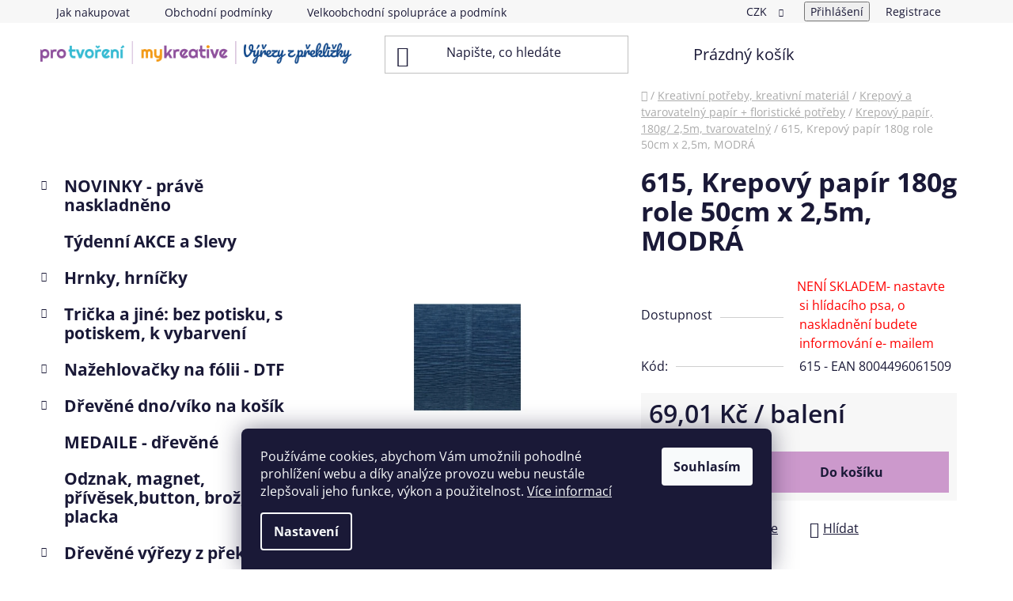

--- FILE ---
content_type: text/html; charset=utf-8
request_url: https://www.protvoreni.cz/615--krepovy-papir-180g-role-50cm-x-2-5m--modra/
body_size: 32898
content:
<!doctype html><html lang="cs" dir="ltr" class="header-background-light external-fonts-loaded"><head><meta charset="utf-8" /><meta name="viewport" content="width=device-width,initial-scale=1" /><title>615, Krepový papír 180g role 50cm x 2,5m, MODRÁ - Pro tvoreni.cz - My kreative.cz</title><link rel="preconnect" href="https://cdn.myshoptet.com" /><link rel="dns-prefetch" href="https://cdn.myshoptet.com" /><link rel="preload" href="https://cdn.myshoptet.com/prj/dist/master/cms/libs/jquery/jquery-1.11.3.min.js" as="script" /><link href="https://cdn.myshoptet.com/prj/dist/master/cms/templates/frontend_templates/shared/css/font-face/open-sans.css" rel="stylesheet"><link href="https://cdn.myshoptet.com/prj/dist/master/shop/dist/font-shoptet-13.css.3c47e30adfa2e9e2683b.css" rel="stylesheet"><script>
dataLayer = [];
dataLayer.push({'shoptet' : {
    "pageId": 2443,
    "pageType": "productDetail",
    "currency": "CZK",
    "currencyInfo": {
        "decimalSeparator": ",",
        "exchangeRate": 1,
        "priceDecimalPlaces": 2,
        "symbol": "K\u010d",
        "symbolLeft": 0,
        "thousandSeparator": " "
    },
    "language": "cs",
    "projectId": 507437,
    "product": {
        "id": 47155,
        "guid": "e9560a6c-c496-11ec-9d2c-246e96436f40",
        "hasVariants": false,
        "codes": [
            {
                "code": "615 - EAN 8004496061509"
            }
        ],
        "code": "615 - EAN 8004496061509",
        "name": "615, Krepov\u00fd pap\u00edr 180g role 50cm x 2,5m, MODR\u00c1",
        "appendix": "",
        "weight": 0,
        "currentCategory": "Kreativn\u00ed pot\u0159eby,  kreativn\u00ed materi\u00e1l | Krepov\u00fd a tvarovateln\u00fd pap\u00edr + floristick\u00e9 pot\u0159eby | Krepov\u00fd pap\u00edr, 180g\/ 2,5m, tvarovateln\u00fd",
        "currentCategoryGuid": "903e86ec-e360-11ec-adb3-246e96436e9c",
        "defaultCategory": "Kreativn\u00ed pot\u0159eby,  kreativn\u00ed materi\u00e1l | Krepov\u00fd a tvarovateln\u00fd pap\u00edr + floristick\u00e9 pot\u0159eby | Krepov\u00fd pap\u00edr, 180g\/ 2,5m, tvarovateln\u00fd",
        "defaultCategoryGuid": "903e86ec-e360-11ec-adb3-246e96436e9c",
        "currency": "CZK",
        "priceWithVat": 69.010000000000005
    },
    "stocks": [
        {
            "id": "ext",
            "title": "Sklad",
            "isDeliveryPoint": 0,
            "visibleOnEshop": 1
        }
    ],
    "cartInfo": {
        "id": null,
        "freeShipping": false,
        "freeShippingFrom": 990,
        "leftToFreeGift": {
            "formattedPrice": "0 K\u010d",
            "priceLeft": 0
        },
        "freeGift": false,
        "leftToFreeShipping": {
            "priceLeft": 990,
            "dependOnRegion": 0,
            "formattedPrice": "990 K\u010d"
        },
        "discountCoupon": [],
        "getNoBillingShippingPrice": {
            "withoutVat": 0,
            "vat": 0,
            "withVat": 0
        },
        "cartItems": [],
        "taxMode": "ORDINARY"
    },
    "cart": [],
    "customer": {
        "priceRatio": 1,
        "priceListId": 1,
        "groupId": null,
        "registered": false,
        "mainAccount": false
    }
}});
dataLayer.push({'cookie_consent' : {
    "marketing": "denied",
    "analytics": "denied"
}});
document.addEventListener('DOMContentLoaded', function() {
    shoptet.consent.onAccept(function(agreements) {
        if (agreements.length == 0) {
            return;
        }
        dataLayer.push({
            'cookie_consent' : {
                'marketing' : (agreements.includes(shoptet.config.cookiesConsentOptPersonalisation)
                    ? 'granted' : 'denied'),
                'analytics': (agreements.includes(shoptet.config.cookiesConsentOptAnalytics)
                    ? 'granted' : 'denied')
            },
            'event': 'cookie_consent'
        });
    });
});
</script>

<!-- Google Tag Manager -->
<script>(function(w,d,s,l,i){w[l]=w[l]||[];w[l].push({'gtm.start':
new Date().getTime(),event:'gtm.js'});var f=d.getElementsByTagName(s)[0],
j=d.createElement(s),dl=l!='dataLayer'?'&l='+l:'';j.async=true;j.src=
'https://www.googletagmanager.com/gtm.js?id='+i+dl;f.parentNode.insertBefore(j,f);
})(window,document,'script','dataLayer','GTM-M68W5SV6');</script>
<!-- End Google Tag Manager -->

<meta property="og:type" content="website"><meta property="og:site_name" content="protvoreni.cz"><meta property="og:url" content="https://www.protvoreni.cz/615--krepovy-papir-180g-role-50cm-x-2-5m--modra/"><meta property="og:title" content="615, Krepový papír 180g role 50cm x 2,5m, MODRÁ - Pro tvoreni.cz - My kreative.cz"><meta name="author" content="Pro tvoreni.cz - My kreative.cz"><meta name="web_author" content="Shoptet.cz"><meta name="dcterms.rightsHolder" content="www.protvoreni.cz"><meta name="robots" content="index,follow"><meta property="og:image" content="https://cdn.myshoptet.com/usr/www.protvoreni.cz/user/shop/big/47155_615--krepovy-papir-180g-role-50cm-x-2-5m--modra.png?683c95ea"><meta property="og:description" content="615, Krepový papír 180g role 50cm x 2,5m, MODRÁ. "><meta name="description" content="615, Krepový papír 180g role 50cm x 2,5m, MODRÁ. "><meta name="google-site-verification" content="Ao2cTEF8xMwWJKeAC6-PYqhtysNNYTHAY-pjJD9g7zs"><meta property="product:price:amount" content="69.01"><meta property="product:price:currency" content="CZK"><style>:root {--color-primary: #3dbcd3;--color-primary-h: 189;--color-primary-s: 63%;--color-primary-l: 53%;--color-primary-hover: #e88400;--color-primary-hover-h: 34;--color-primary-hover-s: 100%;--color-primary-hover-l: 45%;--color-secondary: #cc99cc;--color-secondary-h: 300;--color-secondary-s: 33%;--color-secondary-l: 70%;--color-secondary-hover: #341335;--color-secondary-hover-h: 298;--color-secondary-hover-s: 47%;--color-secondary-hover-l: 14%;--color-tertiary: #ffffff;--color-tertiary-h: 0;--color-tertiary-s: 0%;--color-tertiary-l: 100%;--color-tertiary-hover: #ffffff;--color-tertiary-hover-h: 0;--color-tertiary-hover-s: 0%;--color-tertiary-hover-l: 100%;--color-header-background: #ffffff;--template-font: "Open Sans";--template-headings-font: "Open Sans";--header-background-url: none;--cookies-notice-background: #1A1937;--cookies-notice-color: #F8FAFB;--cookies-notice-button-hover: #f5f5f5;--cookies-notice-link-hover: #27263f;--templates-update-management-preview-mode-content: "Náhled aktualizací šablony je aktivní pro váš prohlížeč."}</style>
    
    <link href="https://cdn.myshoptet.com/prj/dist/master/shop/dist/main-13.less.96035efb4db1532b3cd7.css" rel="stylesheet" />
            <link href="https://cdn.myshoptet.com/prj/dist/master/shop/dist/mobile-header-v1-13.less.629f2f48911e67d0188c.css" rel="stylesheet" />
    
    <script>var shoptet = shoptet || {};</script>
    <script src="https://cdn.myshoptet.com/prj/dist/master/shop/dist/main-3g-header.js.05f199e7fd2450312de2.js"></script>
<!-- User include --><!-- project html code header -->
<style>
@media(min-width:768px){
.header-bottom{display:none;}

}
.product a.image{padding-top:15px;}
.products-block > div .p .p-code{top:-10px;color:#333;}
.columns-mobile-2 .products-block > div .p .p-code{display:block;}
</style>

<link type="text/css" rel="stylesheet" media="screen" href="/user/documents/style.css?v=1" >

<meta name="facebook-domain-verification" content="j7pjn4y85xlvwwy7kmjcf5n3v5bylm" />

<!-- /User include --><link rel="shortcut icon" href="/favicon.ico" type="image/x-icon" /><link rel="canonical" href="https://www.protvoreni.cz/615--krepovy-papir-180g-role-50cm-x-2-5m--modra/" />    <!-- Global site tag (gtag.js) - Google Analytics -->
    <script async src="https://www.googletagmanager.com/gtag/js?id=G-KQ0NPH4GGC"></script>
    <script>
        
        window.dataLayer = window.dataLayer || [];
        function gtag(){dataLayer.push(arguments);}
        

                    console.debug('default consent data');

            gtag('consent', 'default', {"ad_storage":"denied","analytics_storage":"denied","ad_user_data":"denied","ad_personalization":"denied","wait_for_update":500});
            dataLayer.push({
                'event': 'default_consent'
            });
        
        gtag('js', new Date());

        
                gtag('config', 'G-KQ0NPH4GGC', {"groups":"GA4","send_page_view":false,"content_group":"productDetail","currency":"CZK","page_language":"cs"});
        
                gtag('config', 'AW-17118200265', {"allow_enhanced_conversions":true});
        
        
        
        
        
                    gtag('event', 'page_view', {"send_to":"GA4","page_language":"cs","content_group":"productDetail","currency":"CZK"});
        
                gtag('set', 'currency', 'CZK');

        gtag('event', 'view_item', {
            "send_to": "UA",
            "items": [
                {
                    "id": "615 - EAN 8004496061509",
                    "name": "615, Krepov\u00fd pap\u00edr 180g role 50cm x 2,5m, MODR\u00c1",
                    "category": "Kreativn\u00ed pot\u0159eby,  kreativn\u00ed materi\u00e1l \/ Krepov\u00fd a tvarovateln\u00fd pap\u00edr + floristick\u00e9 pot\u0159eby \/ Krepov\u00fd pap\u00edr, 180g\/ 2,5m, tvarovateln\u00fd",
                                                            "price": 57.03
                }
            ]
        });
        
        
        
        
        
                    gtag('event', 'view_item', {"send_to":"GA4","page_language":"cs","content_group":"productDetail","value":57.030000000000001,"currency":"CZK","items":[{"item_id":"615 - EAN 8004496061509","item_name":"615, Krepov\u00fd pap\u00edr 180g role 50cm x 2,5m, MODR\u00c1","item_category":"Kreativn\u00ed pot\u0159eby,  kreativn\u00ed materi\u00e1l","item_category2":"Krepov\u00fd a tvarovateln\u00fd pap\u00edr + floristick\u00e9 pot\u0159eby","item_category3":"Krepov\u00fd pap\u00edr, 180g\/ 2,5m, tvarovateln\u00fd","price":57.030000000000001,"quantity":1,"index":0}]});
        
        
        
        
        
        
        
        document.addEventListener('DOMContentLoaded', function() {
            if (typeof shoptet.tracking !== 'undefined') {
                for (var id in shoptet.tracking.bannersList) {
                    gtag('event', 'view_promotion', {
                        "send_to": "UA",
                        "promotions": [
                            {
                                "id": shoptet.tracking.bannersList[id].id,
                                "name": shoptet.tracking.bannersList[id].name,
                                "position": shoptet.tracking.bannersList[id].position
                            }
                        ]
                    });
                }
            }

            shoptet.consent.onAccept(function(agreements) {
                if (agreements.length !== 0) {
                    console.debug('gtag consent accept');
                    var gtagConsentPayload =  {
                        'ad_storage': agreements.includes(shoptet.config.cookiesConsentOptPersonalisation)
                            ? 'granted' : 'denied',
                        'analytics_storage': agreements.includes(shoptet.config.cookiesConsentOptAnalytics)
                            ? 'granted' : 'denied',
                                                                                                'ad_user_data': agreements.includes(shoptet.config.cookiesConsentOptPersonalisation)
                            ? 'granted' : 'denied',
                        'ad_personalization': agreements.includes(shoptet.config.cookiesConsentOptPersonalisation)
                            ? 'granted' : 'denied',
                        };
                    console.debug('update consent data', gtagConsentPayload);
                    gtag('consent', 'update', gtagConsentPayload);
                    dataLayer.push(
                        { 'event': 'update_consent' }
                    );
                }
            });
        });
    </script>
</head><body class="desktop id-2443 in-krepovy-papir--tvarovatelny--180g--2-5m template-13 type-product type-detail multiple-columns-body columns-mobile-2 columns-3 smart-labels-active ums_forms_redesign--off ums_a11y_category_page--on ums_discussion_rating_forms--off ums_flags_display_unification--on ums_a11y_login--on mobile-header-version-1"><noscript>
    <style>
        #header {
            padding-top: 0;
            position: relative !important;
            top: 0;
        }
        .header-navigation {
            position: relative !important;
        }
        .overall-wrapper {
            margin: 0 !important;
        }
        body:not(.ready) {
            visibility: visible !important;
        }
    </style>
    <div class="no-javascript">
        <div class="no-javascript__title">Musíte změnit nastavení vašeho prohlížeče</div>
        <div class="no-javascript__text">Podívejte se na: <a href="https://www.google.com/support/bin/answer.py?answer=23852">Jak povolit JavaScript ve vašem prohlížeči</a>.</div>
        <div class="no-javascript__text">Pokud používáte software na blokování reklam, může být nutné povolit JavaScript z této stránky.</div>
        <div class="no-javascript__text">Děkujeme.</div>
    </div>
</noscript>

        <div id="fb-root"></div>
        <script>
            window.fbAsyncInit = function() {
                FB.init({
//                    appId            : 'your-app-id',
                    autoLogAppEvents : true,
                    xfbml            : true,
                    version          : 'v19.0'
                });
            };
        </script>
        <script async defer crossorigin="anonymous" src="https://connect.facebook.net/cs_CZ/sdk.js"></script>
<!-- Google Tag Manager (noscript) -->
<noscript><iframe src="https://www.googletagmanager.com/ns.html?id=GTM-M68W5SV6"
height="0" width="0" style="display:none;visibility:hidden"></iframe></noscript>
<!-- End Google Tag Manager (noscript) -->

    <div class="siteCookies siteCookies--bottom siteCookies--dark js-siteCookies" role="dialog" data-testid="cookiesPopup" data-nosnippet>
        <div class="siteCookies__form">
            <div class="siteCookies__content">
                <div class="siteCookies__text">
                    Používáme cookies, abychom Vám umožnili pohodlné prohlížení webu a díky analýze provozu webu neustále zlepšovali jeho funkce, výkon a použitelnost. <a href="/podminky-ochrany-osobnich-udaju/" target="_blank" rel="noopener noreferrer">Více informací</a>
                </div>
                <p class="siteCookies__links">
                    <button class="siteCookies__link js-cookies-settings" aria-label="Nastavení cookies" data-testid="cookiesSettings">Nastavení</button>
                </p>
            </div>
            <div class="siteCookies__buttonWrap">
                                <button class="siteCookies__button js-cookiesConsentSubmit" value="all" aria-label="Přijmout cookies" data-testid="buttonCookiesAccept">Souhlasím</button>
            </div>
        </div>
        <script>
            document.addEventListener("DOMContentLoaded", () => {
                const siteCookies = document.querySelector('.js-siteCookies');
                document.addEventListener("scroll", shoptet.common.throttle(() => {
                    const st = document.documentElement.scrollTop;
                    if (st > 1) {
                        siteCookies.classList.add('siteCookies--scrolled');
                    } else {
                        siteCookies.classList.remove('siteCookies--scrolled');
                    }
                }, 100));
            });
        </script>
    </div>
<a href="#content" class="skip-link sr-only">Přejít na obsah</a><div class="overall-wrapper"><div class="user-action"><div class="container">
    <div class="user-action-in">
                    <div id="login" class="user-action-login popup-widget login-widget" role="dialog" aria-labelledby="loginHeading">
        <div class="popup-widget-inner">
                            <h2 id="loginHeading">Přihlášení k vašemu účtu</h2><div id="customerLogin"><form action="/action/Customer/Login/" method="post" id="formLoginIncluded" class="csrf-enabled formLogin" data-testid="formLogin"><input type="hidden" name="referer" value="" /><div class="form-group"><div class="input-wrapper email js-validated-element-wrapper no-label"><input type="email" name="email" class="form-control" autofocus placeholder="E-mailová adresa (např. jan@novak.cz)" data-testid="inputEmail" autocomplete="email" required /></div></div><div class="form-group"><div class="input-wrapper password js-validated-element-wrapper no-label"><input type="password" name="password" class="form-control" placeholder="Heslo" data-testid="inputPassword" autocomplete="current-password" required /><span class="no-display">Nemůžete vyplnit toto pole</span><input type="text" name="surname" value="" class="no-display" /></div></div><div class="form-group"><div class="login-wrapper"><button type="submit" class="btn btn-secondary btn-text btn-login" data-testid="buttonSubmit">Přihlásit se</button><div class="password-helper"><a href="/registrace/" data-testid="signup" rel="nofollow">Nová registrace</a><a href="/klient/zapomenute-heslo/" rel="nofollow">Zapomenuté heslo</a></div></div></div></form>
</div>                    </div>
    </div>

                <div id="cart-widget" class="user-action-cart popup-widget cart-widget loader-wrapper" data-testid="popupCartWidget" role="dialog" aria-hidden="true">
            <div class="popup-widget-inner cart-widget-inner place-cart-here">
                <div class="loader-overlay">
                    <div class="loader"></div>
                </div>
            </div>
        </div>
    </div>
</div>
</div><div class="top-navigation-bar" data-testid="topNavigationBar">

    <div class="container">

                            <div class="top-navigation-menu">
                <ul class="top-navigation-bar-menu">
                                            <li class="top-navigation-menu-item-27">
                            <a href="/jak-nakupovat/" title="Jak nakupovat">Jak nakupovat</a>
                        </li>
                                            <li class="top-navigation-menu-item-39">
                            <a href="/obchodni-podminky/" title="Obchodní podmínky">Obchodní podmínky</a>
                        </li>
                                            <li class="top-navigation-menu-item-3927">
                            <a href="/velkoobchodni-spoluprace-a-podminky-spoluprace/" title="Velkoobchodní spolupráce a podmínky">Velkoobchodní spolupráce a podmínky</a>
                        </li>
                                            <li class="top-navigation-menu-item-691">
                            <a href="/podminky-ochrany-osobnich-udaju/" title="Podmínky ochrany osobních údajů ">Podmínky ochrany osobních údajů </a>
                        </li>
                                            <li class="top-navigation-menu-item--51">
                            <a href="/hodnoceni-obchodu/" title="Hodnocení obchodu">Hodnocení obchodu</a>
                        </li>
                                            <li class="top-navigation-menu-item-29">
                            <a href="/kontakty/" title="Kontakty">Kontakty</a>
                        </li>
                                    </ul>
                <div class="top-navigation-menu-trigger">Více</div>
                <ul class="top-navigation-bar-menu-helper"></ul>
            </div>
        
        <div class="top-navigation-tools">
                <div class="dropdown">
        <span>Ceny v:</span>
        <button id="topNavigationDropdown" type="button" data-toggle="dropdown" aria-haspopup="true" aria-expanded="false">
            CZK
            <span class="caret"></span>
        </button>
        <ul class="dropdown-menu" aria-labelledby="topNavigationDropdown"><li><a href="/action/Currency/changeCurrency/?currencyCode=CZK" rel="nofollow">CZK</a></li><li><a href="/action/Currency/changeCurrency/?currencyCode=EUR" rel="nofollow">EUR</a></li></ul>
    </div>
            <button class="top-nav-button top-nav-button-login toggle-window" type="button" data-target="login" aria-haspopup="dialog" aria-controls="login" aria-expanded="false" data-testid="signin"><span>Přihlášení</span></button>
    <a href="/registrace/" class="top-nav-button top-nav-button-register" data-testid="headerSignup">Registrace</a>
        </div>

    </div>

</div>
<header id="header">
        <div class="header-top">
            <div class="container navigation-wrapper header-top-wrapper">
                <div class="site-name"><a href="/" data-testid="linkWebsiteLogo"><img src="https://cdn.myshoptet.com/usr/www.protvoreni.cz/user/logos/e-shopy-loga-vse-03.png" alt="Pro tvoreni.cz - My kreative.cz" fetchpriority="low" /></a></div>                <div class="search" itemscope itemtype="https://schema.org/WebSite">
                    <meta itemprop="headline" content="Krepový papír, 180g/ 2,5m, tvarovatelný"/><meta itemprop="url" content="https://www.protvoreni.cz"/><meta itemprop="text" content="615, Krepový papír 180g role 50cm x 2,5m, MODRÁ. "/>                    <form action="/action/ProductSearch/prepareString/" method="post"
    id="formSearchForm" class="search-form compact-form js-search-main"
    itemprop="potentialAction" itemscope itemtype="https://schema.org/SearchAction" data-testid="searchForm">
    <fieldset>
        <meta itemprop="target"
            content="https://www.protvoreni.cz/vyhledavani/?string={string}"/>
        <input type="hidden" name="language" value="cs"/>
        
            
    <span class="search-input-icon" aria-hidden="true"></span>

<input
    type="search"
    name="string"
        class="query-input form-control search-input js-search-input"
    placeholder="Napište, co hledáte"
    autocomplete="off"
    required
    itemprop="query-input"
    aria-label="Vyhledávání"
    data-testid="searchInput"
>
            <button type="submit" class="btn btn-default search-button" data-testid="searchBtn">Hledat</button>
        
    </fieldset>
</form>
                </div>
                <div class="navigation-buttons">
                    <a href="#" class="toggle-window" data-target="search" data-testid="linkSearchIcon"><span class="sr-only">Hledat</span></a>
                        
    <a href="/kosik/" class="btn btn-icon toggle-window cart-count" data-target="cart" data-hover="true" data-redirect="true" data-testid="headerCart" rel="nofollow" aria-haspopup="dialog" aria-expanded="false" aria-controls="cart-widget">
        
                <span class="sr-only">Nákupní košík</span>
        
            <span class="cart-price visible-lg-inline-block" data-testid="headerCartPrice">
                                    Prázdný košík                            </span>
        
    
            </a>
                    <a href="#" class="toggle-window" data-target="navigation" data-testid="hamburgerMenu"></a>
                </div>
            </div>
        </div>
        <div class="header-bottom">
            <div class="container navigation-wrapper header-bottom-wrapper js-navigation-container">
                <nav id="navigation" aria-label="Hlavní menu" data-collapsible="true"><div class="navigation-in menu"><ul class="menu-level-1" role="menubar" data-testid="headerMenuItems"><li class="appended-category menu-item-4832 ext" role="none"><a href="/novinky-prave-naskladneno/"><b>NOVINKY - právě naskladněno</b><span class="submenu-arrow" role="menuitem"></span></a><ul class="menu-level-2 menu-level-2-appended" role="menu"><li class="menu-item-4865" role="none"><a href="/novinky-do-skoly/" data-testid="headerMenuItem" role="menuitem"><span>Novinky do školy</span></a></li><li class="menu-item-4868" role="none"><a href="/novinky-galanterie/" data-testid="headerMenuItem" role="menuitem"><span>Novinky-GALANTERIE</span></a></li><li class="menu-item-4871" role="none"><a href="/novinky-koralky/" data-testid="headerMenuItem" role="menuitem"><span>novinky-KORÁLKY</span></a></li><li class="menu-item-4874" role="none"><a href="/novinky-kreativita/" data-testid="headerMenuItem" role="menuitem"><span>Novinky-KREATIVITA</span></a></li><li class="menu-item-5091" role="none"><a href="/jaro-a-velikonoce/" data-testid="headerMenuItem" role="menuitem"><span>Jaro a Velikonoce</span></a></li><li class="menu-item-5094" role="none"><a href="/karneval-a-carodejnice/" data-testid="headerMenuItem" role="menuitem"><span>Karneval a ČarodějniceKarneval a Čarodějnice</span></a></li></ul></li><li class="appended-category menu-item-1942" role="none"><a href="/tydenni-akce-a-slevy/"><b>Týdenní AKCE a Slevy</b></a></li><li class="appended-category menu-item-4323 ext" role="none"><a href="/hrnky--hrnicky--sklenicky/"><b>Hrnky, hrníčky</b><span class="submenu-arrow" role="menuitem"></span></a><ul class="menu-level-2 menu-level-2-appended" role="menu"><li class="menu-item-4767" role="none"><a href="/prislusenstvi-k-hrnkum/" data-testid="headerMenuItem" role="menuitem"><span>Příslušenství k hrnkům</span></a></li><li class="menu-item-4329" role="none"><a href="/hrnicky/" data-testid="headerMenuItem" role="menuitem"><span>Hrníčky</span></a></li></ul></li><li class="appended-category menu-item-5025 ext" role="none"><a href="/tricka-a-jine--bez-potisku--s-potiskem--k-vybarveni/"><b>Trička a jiné: bez potisku, s potiskem, k vybarvení</b><span class="submenu-arrow" role="menuitem"></span></a><ul class="menu-level-2 menu-level-2-appended" role="menu"><li class="menu-item-5418" role="none"><a href="/tasticka-penal-textilni/" data-testid="headerMenuItem" role="menuitem"><span>Taštička / penál - textilní</span></a></li><li class="menu-item-5520" role="none"><a href="/tasticka-penal-textilni-k-vybarveni/" data-testid="headerMenuItem" role="menuitem"><span>Taštička / penál - textilní - k vybarvení</span></a></li><li class="menu-item-5070" role="none"><a href="/tricko-bez-potisku-jednobarevne/" data-testid="headerMenuItem" role="menuitem"><span>Tričko bez potisku - jednobarevné</span></a></li><li class="menu-item-5073" role="none"><a href="/tricko-s-potiskem/" data-testid="headerMenuItem" role="menuitem"><span>Tričko s potiskem</span></a></li><li class="menu-item-5076" role="none"><a href="/tricko-k-vybarveni/" data-testid="headerMenuItem" role="menuitem"><span>Tričko k vybarvení</span></a></li><li class="menu-item-5130" role="none"><a href="/saty--sukne--sortky/" data-testid="headerMenuItem" role="menuitem"><span>Šaty, sukně, šortky</span></a></li><li class="menu-item-5139" role="none"><a href="/mikiny--tilka/" data-testid="headerMenuItem" role="menuitem"><span>Mikiny, tílka</span></a></li><li class="menu-item-5190" role="none"><a href="/bavlnena-taska-bez-s-potiskem--k-vybarveni/" data-testid="headerMenuItem" role="menuitem"><span>Bavlněná taška - bez/s potiskem, k vybarvení</span></a></li><li class="menu-item-5514" role="none"><a href="/multifunkcni-batohy-vaky/" data-testid="headerMenuItem" role="menuitem"><span>Multifunkční batohy-vaky</span></a></li><li class="menu-item-5517" role="none"><a href="/multifunkcni-batohy-vaky-k-vybarveni/" data-testid="headerMenuItem" role="menuitem"><span>Multifunkční batohy-vaky-k vybarvení</span></a></li></ul></li><li class="appended-category menu-item-4937 ext" role="none"><a href="/nazehlovacky-na-folii-dtf/"><b>Nažehlovačky na fólii - DTF</b><span class="submenu-arrow" role="menuitem"></span></a><ul class="menu-level-2 menu-level-2-appended" role="menu"><li class="menu-item-4940" role="none"><a href="/detske-nazehlovacky-na-folii/" data-testid="headerMenuItem" role="menuitem"><span>Dětské - nažehlovačky na fólii</span></a></li><li class="menu-item-4943" role="none"><a href="/kvetiny-a-priroda-nazehlovacky-na-folii/" data-testid="headerMenuItem" role="menuitem"><span>Květiny a příroda - nažehlovačky na fólii</span></a></li><li class="menu-item-5325" role="none"><a href="/velikonoce-nazehlovacky-na-folii/" data-testid="headerMenuItem" role="menuitem"><span>Velikonoce - nažehlovačky na folii</span></a></li><li class="menu-item-4964" role="none"><a href="/vanoce--zima-nazehlovacky-na-folii/" data-testid="headerMenuItem" role="menuitem"><span>Vánoce, zima - nažehlovačky na fólii</span></a></li><li class="menu-item-5061" role="none"><a href="/halloween-a-carodejnice-nazehlovacky-na-folii/" data-testid="headerMenuItem" role="menuitem"><span>Halloween a čarodějnice - nažehlovačky na fólii</span></a></li><li class="menu-item-4958" role="none"><a href="/text-a-slogan-nazehlovacky-na-folii/" data-testid="headerMenuItem" role="menuitem"><span>Text a slogan - nažehlovačky na fólii</span></a></li><li class="menu-item-5009" role="none"><a href="/mandala-styl-nazehlovacky-na-folii/" data-testid="headerMenuItem" role="menuitem"><span>Mandala styl - nažehlovačky na fólii</span></a></li><li class="menu-item-5064" role="none"><a href="/ostatni-nazehlovacky-na-folii/" data-testid="headerMenuItem" role="menuitem"><span>Ostatní - nažehlovačky na fólii</span></a></li><li class="menu-item-5067" role="none"><a href="/pleteni--hackovani-nazehlovacky-na-folii/" data-testid="headerMenuItem" role="menuitem"><span>Pletení, háčkování - nažehlovačky na fólii</span></a></li><li class="menu-item-5304" role="none"><a href="/zvirata-nazehlovacky-na-folii-2/" data-testid="headerMenuItem" role="menuitem"><span>Zvířata - Nažehlovačky na fólii</span></a></li><li class="menu-item-5322" role="none"><a href="/hmyz-nazehlovacky-na-folii/" data-testid="headerMenuItem" role="menuitem"><span>Hmyz - nažehlovačky na fólii</span></a></li></ul></li><li class="appended-category menu-item-5331 ext" role="none"><a href="/drevene-dno-viko-na-kosik/"><b>Dřevěné dno/víko na košík</b><span class="submenu-arrow" role="menuitem"></span></a><ul class="menu-level-2 menu-level-2-appended" role="menu"><li class="menu-item-5334" role="none"><a href="/s-potiskem-drevene-dno-viko-na-kosik/" data-testid="headerMenuItem" role="menuitem"><span>S potiskem - Dřevěné dno/víko na košík</span></a></li><li class="menu-item-5337" role="none"><a href="/drevene-dno-viko-na-kosiky/" data-testid="headerMenuItem" role="menuitem"><span>Dřevěné dno/víko na košíky</span></a></li></ul></li><li class="appended-category menu-item-5301" role="none"><a href="/medaile-drevene/"><b>MEDAILE - dřevěné</b></a></li><li class="appended-category menu-item-5106" role="none"><a href="/odznak--magnet--privesek-button--broz--placka/"><b>Odznak, magnet, přívěsek,button, brož, placka</b></a></li><li class="appended-category menu-item-1021 ext" role="none"><a href="/drevene-vyrezy-z-preklizky/"><b>Dřevěné výřezy z překližky</b><span class="submenu-arrow" role="menuitem"></span></a><ul class="menu-level-2 menu-level-2-appended" role="menu"><li class="menu-item-1144" role="none"><a href="/tvorive-sady-z-preklizky/" data-testid="headerMenuItem" role="menuitem"><span>Tvořivé sady z překližky</span></a></li><li class="menu-item-1657" role="none"><a href="/po-kuse--drevene-vyrezy-z-preklizky/" data-testid="headerMenuItem" role="menuitem"><span>Po kuse, dřevěné výřezy z překližky</span></a></li><li class="menu-item-4432" role="none"><a href="/cislice--vyrezy-z-preklizky/" data-testid="headerMenuItem" role="menuitem"><span>ČÍSLICE, výřezy z překližky</span></a></li><li class="menu-item-2890" role="none"><a href="/velke-baleni-drevene-vyrezy/" data-testid="headerMenuItem" role="menuitem"><span>VELKÉ balení, výřezy z překližky</span></a></li><li class="menu-item-4901" role="none"><a href="/-topolky-autorske-drevene-nausnice/" data-testid="headerMenuItem" role="menuitem"><span>&quot;Topolky&quot; - autorské dřevěné náušnice</span></a></li><li class="menu-item-4907" role="none"><a href="/domecky--okna-a-doplnky/" data-testid="headerMenuItem" role="menuitem"><span>Domečky, okna a doplňky</span></a></li></ul></li><li class="appended-category menu-item-799 ext" role="none"><a href="/samolepky/"><b>Samolepky</b><span class="submenu-arrow" role="menuitem"></span></a><ul class="menu-level-2 menu-level-2-appended" role="menu"><li class="menu-item-3388" role="none"><a href="/kulate-samolepky-od-nas/" data-testid="headerMenuItem" role="menuitem"><span>Kulaté samolepky od nás</span></a></li><li class="menu-item-1636" role="none"><a href="/obtisky-na-kaminky/" data-testid="headerMenuItem" role="menuitem"><span>Obtisky na kamínky</span></a></li><li class="menu-item-1738" role="none"><a href="/filcove-a-textilni-samolepky/" data-testid="headerMenuItem" role="menuitem"><span>Filcové a textilní samolepky</span></a></li><li class="menu-item-2467" role="none"><a href="/samolepky-na-zed/" data-testid="headerMenuItem" role="menuitem"><span>Samolepky na zeď</span></a></li><li class="menu-item-2476" role="none"><a href="/samolepky-na-popsani/" data-testid="headerMenuItem" role="menuitem"><span>Samolepky na popsání</span></a></li><li class="menu-item-3046" role="none"><a href="/samolepky-na-okno/" data-testid="headerMenuItem" role="menuitem"><span>Samolepky na okno</span></a></li><li class="menu-item-4769" role="none"><a href="/gelove-samolepky/" data-testid="headerMenuItem" role="menuitem"><span>Gelové samolepky</span></a></li><li class="menu-item-5088" role="none"><a href="/propisot/" data-testid="headerMenuItem" role="menuitem"><span>Propisot</span></a></li><li class="menu-item-802" role="none"><a href="/plastove/" data-testid="headerMenuItem" role="menuitem"><span>Plastové samolepky</span></a></li><li class="menu-item-2632" role="none"><a href="/drevene-samolepky/" data-testid="headerMenuItem" role="menuitem"><span>Dřevěné samolepky</span></a></li><li class="menu-item-964" role="none"><a href="/vitrazove-samolepky/" data-testid="headerMenuItem" role="menuitem"><span>Vitrážové samolepky</span></a></li><li class="menu-item-1045" role="none"><a href="/krystalky--kaminky--3d-samolepky/" data-testid="headerMenuItem" role="menuitem"><span>Krystalky, kamínky, 3D - samolepky</span></a></li><li class="menu-item-1180" role="none"><a href="/penove-samolepky/" data-testid="headerMenuItem" role="menuitem"><span>Pěnové samolepky</span></a></li><li class="menu-item-1297" role="none"><a href="/papirove-samolepky/" data-testid="headerMenuItem" role="menuitem"><span>Papírové samolepky</span></a></li><li class="menu-item-1423" role="none"><a href="/alba-se-samolepkami--sety/" data-testid="headerMenuItem" role="menuitem"><span>Alba se samolepkami, sety</span></a></li><li class="menu-item-1558" role="none"><a href="/vypoukle-samolepky/" data-testid="headerMenuItem" role="menuitem"><span>Vypouklé samolepky</span></a></li><li class="menu-item-1627" role="none"><a href="/sklenene-samolepky/" data-testid="headerMenuItem" role="menuitem"><span>Skleněné samolepky</span></a></li></ul></li><li class="appended-category menu-item-781 ext" role="none"><a href="/dekorace/"><b>Dekorace</b><span class="submenu-arrow" role="menuitem"></span></a><ul class="menu-level-2 menu-level-2-appended" role="menu"><li class="menu-item-5361" role="none"><a href="/vanoce-a-zima-dekorace/" data-testid="headerMenuItem" role="menuitem"><span>Vánoce a zima - dekorace</span></a></li><li class="menu-item-5364" role="none"><a href="/velikonoce-a-jaro-dekorace/" data-testid="headerMenuItem" role="menuitem"><span>Velikonoce a jaro - dekorace</span></a></li><li class="menu-item-5367" role="none"><a href="/podzim-a-dusicky-dekorace/" data-testid="headerMenuItem" role="menuitem"><span>Podzim a dušičky - dekorace</span></a></li><li class="menu-item-5370" role="none"><a href="/ostatni-dekorace-pro-kazdeho/" data-testid="headerMenuItem" role="menuitem"><span>Ostatní dekorace - pro každého</span></a></li><li class="menu-item-5397" role="none"><a href="/musle--kaminky-a-pisek-dekorace/" data-testid="headerMenuItem" role="menuitem"><span>Mušle, kamínky a písek - dekorace</span></a></li><li class="menu-item-1090" role="none"><a href="/svetylka/" data-testid="headerMenuItem" role="menuitem"><span>Světýlka</span></a></li><li class="menu-item-2962" role="none"><a href="/papirove-podtacky/" data-testid="headerMenuItem" role="menuitem"><span>Papírové podtácky</span></a></li><li class="menu-item-5373" role="none"><a href="/polystyren-tvary/" data-testid="headerMenuItem" role="menuitem"><span>Polystyren - tvary</span></a></li><li class="menu-item-3139" role="none"><a href="/vence-2/" data-testid="headerMenuItem" role="menuitem"><span>Věnce</span></a></li><li class="menu-item-793" role="none"><a href="/kyticky-a-rostliny/" data-testid="headerMenuItem" role="menuitem"><span>Kytičky a rostliny</span></a></li><li class="menu-item-910" role="none"><a href="/konfety--flitry-a-glitry/" data-testid="headerMenuItem" role="menuitem"><span>Konfety, flitry a glitry</span></a></li><li class="menu-item-970" role="none"><a href="/kolicky--barevne--prirodni-i-zdobene/" data-testid="headerMenuItem" role="menuitem"><span>Kolíčky, barevné, přírodní i zdobené</span></a></li><li class="menu-item-790" role="none"><a href="/drevene-dekorace/" data-testid="headerMenuItem" role="menuitem"><span>Dřevěné dekorace</span></a></li><li class="menu-item-883" role="none"><a href="/filcove--textilni-dekorace/" data-testid="headerMenuItem" role="menuitem"><span>Filcové, textilní dekorace</span></a></li><li class="menu-item-2779" role="none"><a href="/penove-dekorace/" data-testid="headerMenuItem" role="menuitem"><span>Pěnové dekorace</span></a></li><li class="menu-item-985" role="none"><a href="/plastove-polotovary-a-dekorace/" data-testid="headerMenuItem" role="menuitem"><span>Plastové polotovary a dekorace</span></a></li><li class="menu-item-997" role="none"><a href="/nahrobni-dekorace/" data-testid="headerMenuItem" role="menuitem"><span>Náhrobní dekorace</span></a></li><li class="menu-item-1210" role="none"><a href="/dekoracni-kaminky/" data-testid="headerMenuItem" role="menuitem"><span>Dekorační kamínky</span></a></li><li class="menu-item-1639" role="none"><a href="/figurky/" data-testid="headerMenuItem" role="menuitem"><span>Figurky</span></a></li><li class="menu-item-2449" role="none"><a href="/dekorace-na-klipu-kov--kolicku/" data-testid="headerMenuItem" role="menuitem"><span>Dekorace na klipu - kov. kolíčku</span></a></li><li class="menu-item-2464" role="none"><a href="/pericka--peri--pirka/" data-testid="headerMenuItem" role="menuitem"><span>Peříčka, peří, pírka</span></a></li><li class="menu-item-2641" role="none"><a href="/zavesne-dekorace-2/" data-testid="headerMenuItem" role="menuitem"><span>Kovové dekorace</span></a></li><li class="menu-item-4221" role="none"><a href="/polyresinove-dekorace/" data-testid="headerMenuItem" role="menuitem"><span>Polyresinové dekorace</span></a></li><li class="menu-item-4728" role="none"><a href="/musle/" data-testid="headerMenuItem" role="menuitem"><span>Mušle</span></a></li><li class="menu-item-5426" role="none"><a href="/zapich-dekorace/" data-testid="headerMenuItem" role="menuitem"><span>Zápich - dekorace</span></a></li></ul></li><li class="appended-category menu-item-844 ext" role="none"><a href="/koralky/"><b>Korálky</b><span class="submenu-arrow" role="menuitem"></span></a><ul class="menu-level-2 menu-level-2-appended" role="menu"><li class="menu-item-853" role="none"><a href="/nepravidelny-tvar-koralky/" data-testid="headerMenuItem" role="menuitem"><span>Nepravidelný tvar - Korálky</span></a></li><li class="menu-item-1408" role="none"><a href="/3-mm-koralky/" data-testid="headerMenuItem" role="menuitem"><span>3 mm - Korálky</span></a></li><li class="menu-item-2608" role="none"><a href="/5-mm-koralky/" data-testid="headerMenuItem" role="menuitem"><span>5 mm - Korálky</span></a></li><li class="menu-item-1396" role="none"><a href="/6-mm-koralky/" data-testid="headerMenuItem" role="menuitem"><span>6 mm - Korálky</span></a></li><li class="menu-item-1411" role="none"><a href="/8-mm-koralky/" data-testid="headerMenuItem" role="menuitem"><span>8 mm - Korálky</span></a></li><li class="menu-item-3073" role="none"><a href="/9-mm-koralky/" data-testid="headerMenuItem" role="menuitem"><span>9 mm - Korálky</span></a></li><li class="menu-item-1393" role="none"><a href="/10-mm-koralky/" data-testid="headerMenuItem" role="menuitem"><span>10 mm - Korálky</span></a></li><li class="menu-item-1414" role="none"><a href="/12-mm-koralky/" data-testid="headerMenuItem" role="menuitem"><span>12 mm - Korálky</span></a></li><li class="menu-item-1549" role="none"><a href="/14-mm-koralky/" data-testid="headerMenuItem" role="menuitem"><span>14 mm - Korálky</span></a></li><li class="menu-item-3136" role="none"><a href="/15-mm-koralky/" data-testid="headerMenuItem" role="menuitem"><span>15 mm - Korálky</span></a></li><li class="menu-item-1540" role="none"><a href="/16-mm-koralky/" data-testid="headerMenuItem" role="menuitem"><span>16 mm - Korálky</span></a></li><li class="menu-item-1543" role="none"><a href="/18-mm-koralky/" data-testid="headerMenuItem" role="menuitem"><span>18 mm - Korálky</span></a></li><li class="menu-item-1789" role="none"><a href="/20-mm-koralky/" data-testid="headerMenuItem" role="menuitem"><span>20 mm - Korálky</span></a></li><li class="menu-item-1909" role="none"><a href="/22-mm-koralky/" data-testid="headerMenuItem" role="menuitem"><span>22 mm - Korálky</span></a></li><li class="menu-item-1927" role="none"><a href="/25-mm-koralky/" data-testid="headerMenuItem" role="menuitem"><span>25 mm - Korálky</span></a></li><li class="menu-item-1924" role="none"><a href="/30-mm-koralky/" data-testid="headerMenuItem" role="menuitem"><span>30 mm - Korálky</span></a></li><li class="menu-item-2614" role="none"><a href="/34-mm-koralky/" data-testid="headerMenuItem" role="menuitem"><span>34 mm - Korálky</span></a></li><li class="menu-item-2611" role="none"><a href="/prislusenstvi-koralky/" data-testid="headerMenuItem" role="menuitem"><span>Příslušenství - Korálky</span></a></li><li class="menu-item-1708" role="none"><a href="/mineraly/" data-testid="headerMenuItem" role="menuitem"><span>Minerály</span></a></li><li class="menu-item-2953" role="none"><a href="/kovove-koralky/" data-testid="headerMenuItem" role="menuitem"><span>Kovové korálky</span></a></li><li class="menu-item-2956" role="none"><a href="/drevene-koralky/" data-testid="headerMenuItem" role="menuitem"><span>Dřevěné korálky</span></a></li><li class="menu-item-3076" role="none"><a href="/silikonove-koralky/" data-testid="headerMenuItem" role="menuitem"><span>Silikonové korálky</span></a></li><li class="menu-item-3814" role="none"><a href="/plastove-koralky-ostatni/" data-testid="headerMenuItem" role="menuitem"><span>Plastové korálky ostatní</span></a></li><li class="menu-item-4401" role="none"><a href="/koralky-mix-sady/" data-testid="headerMenuItem" role="menuitem"><span>Korálky mix - sady</span></a></li></ul></li><li class="appended-category menu-item-766 ext" role="none"><a href="/galanterie--latky/"><b>Galanterie, látky</b><span class="submenu-arrow" role="menuitem"></span></a><ul class="menu-level-2 menu-level-2-appended" role="menu"><li class="menu-item-769" role="none"><a href="/guma--pruzenka/" data-testid="headerMenuItem" role="menuitem"><span>Guma, pruženka</span></a></li><li class="menu-item-5400" role="none"><a href="/vyplnovy-material-galanterie/" data-testid="headerMenuItem" role="menuitem"><span>Výplňový materiál - galanterie</span></a></li><li class="menu-item-859" role="none"><a href="/organza/" data-testid="headerMenuItem" role="menuitem"><span>Organza</span></a></li><li class="menu-item-1717" role="none"><a href="/saten/" data-testid="headerMenuItem" role="menuitem"><span>Satén</span></a></li><li class="menu-item-895" role="none"><a href="/latky/" data-testid="headerMenuItem" role="menuitem"><span>Látky</span></a></li><li class="menu-item-916" role="none"><a href="/kovove-komponenty/" data-testid="headerMenuItem" role="menuitem"><span>Kovové komponenty</span></a></li><li class="menu-item-925" role="none"><a href="/nasivky--nazehlovacky-a-hot-fix/" data-testid="headerMenuItem" role="menuitem"><span>Nášivky, nažehlovačky a hot fix</span></a></li><li class="menu-item-946" role="none"><a href="/umele-kozesiny/" data-testid="headerMenuItem" role="menuitem"><span>Umělé kožešiny</span></a></li><li class="menu-item-1102" role="none"><a href="/provazky-tkaloun-popruh-snury/" data-testid="headerMenuItem" role="menuitem"><span>Provázky,tkaloun,popruh,šňůry</span></a></li><li class="menu-item-1129" role="none"><a href="/vysivani--nite--bavlnky/" data-testid="headerMenuItem" role="menuitem"><span>Vyšívání, nitě, bavlnky</span></a></li><li class="menu-item-1198" role="none"><a href="/prislusenstvi--nuzky--jehly--hacky/" data-testid="headerMenuItem" role="menuitem"><span>Příslušenství, nůžky, jehly, háčky</span></a></li><li class="menu-item-1207" role="none"><a href="/dno-a-prize-na-kosik-pro-hackovane-kosiky/" data-testid="headerMenuItem" role="menuitem"><span>Dno a příze na košík - pro háčkované košíky</span></a></li><li class="menu-item-1249" role="none"><a href="/dno-na-kosik-pro-papirovy-pedig/" data-testid="headerMenuItem" role="menuitem"><span>Dno na košík - pro papírový pedig</span></a></li><li class="menu-item-1240" role="none"><a href="/spony--posunovace--pruvleky--koncovky/" data-testid="headerMenuItem" role="menuitem"><span>Spony, posunovače, průvleky, koncovky</span></a></li><li class="menu-item-991" role="none"><a href="/suchy-zip/" data-testid="headerMenuItem" role="menuitem"><span>Suchý zip</span></a></li><li class="menu-item-1351" role="none"><a href="/zipy/" data-testid="headerMenuItem" role="menuitem"><span>Zipy</span></a></li><li class="menu-item-1357" role="none"><a href="/knofliky/" data-testid="headerMenuItem" role="menuitem"><span>Knoflíky</span></a></li><li class="menu-item-1510" role="none"><a href="/ostatni-2/" data-testid="headerMenuItem" role="menuitem"><span>Ostatní</span></a></li><li class="menu-item-2431" role="none"><a href="/spendliky/" data-testid="headerMenuItem" role="menuitem"><span>Špendlíky</span></a></li><li class="menu-item-2959" role="none"><a href="/klip-na-dudlik/" data-testid="headerMenuItem" role="menuitem"><span>Klip na dudlík</span></a></li><li class="menu-item-3016" role="none"><a href="/spony--posunovace--pruvleky--koncovky-2/" data-testid="headerMenuItem" role="menuitem"><span>Spony, posunovače, průvleky, koncovky</span></a></li><li class="menu-item-4656" role="none"><a href="/trasne-a-popruhy/" data-testid="headerMenuItem" role="menuitem"><span>Třásně a popruhy</span></a></li><li class="menu-item-4967" role="none"><a href="/tvorive-sady-2/" data-testid="headerMenuItem" role="menuitem"><span>Tvořivé sady</span></a></li></ul></li><li class="appended-category menu-item-748 ext" role="none"><a href="/stuhy-a-krajky/"><b>Stuhy a krajky</b><span class="submenu-arrow" role="menuitem"></span></a><ul class="menu-level-2 menu-level-2-appended" role="menu"><li class="menu-item-4489" role="none"><a href="/stuhy-od-1-metru-prodavane-na-metraz/" data-testid="headerMenuItem" role="menuitem"><span>Stuhy- od 1 metru - prodávané na metráž</span></a></li><li class="menu-item-4492" role="none"><a href="/stuhy-po-baleni-prodavane-po-celem-navinu/" data-testid="headerMenuItem" role="menuitem"><span>Stuhy - po BALENÍ   prodávané po celém návinu</span></a></li><li class="menu-item-841" role="none"><a href="/krajky/" data-testid="headerMenuItem" role="menuitem"><span>Krajky</span></a></li><li class="menu-item-862" role="none"><a href="/spider/" data-testid="headerMenuItem" role="menuitem"><span>Spider</span></a></li><li class="menu-item-898" role="none"><a href="/juta--stuhy-a-metraz/" data-testid="headerMenuItem" role="menuitem"><span>Juta, stuhy a metráž</span></a></li><li class="menu-item-1234" role="none"><a href="/ozdobne-stuhy/" data-testid="headerMenuItem" role="menuitem"><span>Ozdobné stuhy</span></a></li><li class="menu-item-1834" role="none"><a href="/bavlnene-stuhy/" data-testid="headerMenuItem" role="menuitem"><span>Bavlněné stuhy</span></a></li><li class="menu-item-3091" role="none"><a href="/snurky/" data-testid="headerMenuItem" role="menuitem"><span>Šňůrky</span></a></li><li class="menu-item-4552" role="none"><a href="/stuhy-sady--mix/" data-testid="headerMenuItem" role="menuitem"><span>stuhy sady, mix</span></a></li></ul></li><li class="appended-category menu-item-1060 ext" role="none"><a href="/bizuterni-komponenty--snurky--pruzenky/"><b>Bižuterní komponenty/ šňůrky/ pruženky</b><span class="submenu-arrow" role="menuitem"></span></a><ul class="menu-level-2 menu-level-2-appended" role="menu"><li class="menu-item-4459" role="none"><a href="/bizuterni-komponenty-z-mineralu/" data-testid="headerMenuItem" role="menuitem"><span>Bižutérní komponenty z minerálů</span></a></li><li class="menu-item-2182" role="none"><a href="/bizuterni-komponenty-ze-slitiny-kovu/" data-testid="headerMenuItem" role="menuitem"><span>Bižuterní komponenty ze slitiny kovů</span></a></li><li class="menu-item-1069" role="none"><a href="/nerezove-bizuterni-komponenty/" data-testid="headerMenuItem" role="menuitem"><span>Nerezové bižuterní komponenty</span></a></li><li class="menu-item-2479" role="none"><a href="/plastove-komponenty/" data-testid="headerMenuItem" role="menuitem"><span>Plastové komponenty</span></a></li><li class="menu-item-2509" role="none"><a href="/naradi-a-ostatni/" data-testid="headerMenuItem" role="menuitem"><span>Nářadí a ostatní</span></a></li><li class="menu-item-3181" role="none"><a href="/navlekovy-material-snurky-pruzenky/" data-testid="headerMenuItem" role="menuitem"><span>Návlekový materiál - šňůrky / pruženky</span></a></li></ul></li><li class="appended-category menu-item-757 ext" role="none"><a href="/kreativni-potreby-kreativni-material/"><b>Kreativní potřeby,  kreativní materiál</b><span class="submenu-arrow" role="menuitem"></span></a><ul class="menu-level-2 menu-level-2-appended" role="menu"><li class="menu-item-2581" role="none"><a href="/filc/" data-testid="headerMenuItem" role="menuitem"><span>Filc</span></a></li><li class="menu-item-2584" role="none"><a href="/penovka/" data-testid="headerMenuItem" role="menuitem"><span>Pěnovka</span></a></li><li class="menu-item-1333" role="none"><a href="/polystyren/" data-testid="headerMenuItem" role="menuitem"><span>Polystyrén</span></a></li><li class="menu-item-1222" role="none"><a href="/krabicky/" data-testid="headerMenuItem" role="menuitem"><span>Krabičky</span></a></li><li class="menu-item-901" role="none"><a href="/rafie/" data-testid="headerMenuItem" role="menuitem"><span>Rafie</span></a></li><li class="menu-item-940" role="none"><a href="/kruhy-na-lapace-snu/" data-testid="headerMenuItem" role="menuitem"><span>Kruhy na Lapače snů</span></a></li><li class="menu-item-1000" role="none"><a href="/provazy--snury/" data-testid="headerMenuItem" role="menuitem"><span>Provazy, šňůry</span></a></li><li class="menu-item-1057" role="none"><a href="/odlevaci-formy-na-sperky--mydla--sadru-a-pryskyrici/" data-testid="headerMenuItem" role="menuitem"><span>Odlévací Formy na šperky, mýdla, sádru a pryskyřici</span></a></li><li class="menu-item-1105" role="none"><a href="/tavna-lepici-pistole-a-naplne-do-tavne-pistole/" data-testid="headerMenuItem" role="menuitem"><span>Tavná lepící pistole a náplně do tavné pistole</span></a></li><li class="menu-item-1108" role="none"><a href="/rolnicky/" data-testid="headerMenuItem" role="menuitem"><span>Rolničky</span></a></li><li class="menu-item-1225" role="none"><a href="/barvy-na-sklo/" data-testid="headerMenuItem" role="menuitem"><span>Barvy na sklo</span></a></li><li class="menu-item-1252" role="none"><a href="/bambulky-a-pompony/" data-testid="headerMenuItem" role="menuitem"><span>Bambulky a pompony</span></a></li><li class="menu-item-1153" role="none"><a href="/vatove-tvary/" data-testid="headerMenuItem" role="menuitem"><span>Vatové tvary</span></a></li><li class="menu-item-1264" role="none"><a href="/oci--cumaky--hlavicky/" data-testid="headerMenuItem" role="menuitem"><span>Oči, čumáky, hlavičky</span></a></li><li class="menu-item-1282" role="none"><a href="/gumicky/" data-testid="headerMenuItem" role="menuitem"><span>Gumičky</span></a></li><li class="menu-item-1288" role="none"><a href="/kridy-a-suchy-pastel/" data-testid="headerMenuItem" role="menuitem"><span>Křídy a suchý pastel</span></a></li><li class="menu-item-1384" role="none"><a href="/spreje-a-laky/" data-testid="headerMenuItem" role="menuitem"><span>Spreje a laky</span></a></li><li class="menu-item-1387" role="none"><a href="/kreativni-nastroje/" data-testid="headerMenuItem" role="menuitem"><span>Kreativní nástroje</span></a></li><li class="menu-item-1417" role="none"><a href="/chlupate-dratky/" data-testid="headerMenuItem" role="menuitem"><span>Chlupaté drátky</span></a></li><li class="menu-item-1435" role="none"><a href="/dratky-a-floristicke-prislusentstvi/" data-testid="headerMenuItem" role="menuitem"><span>Drátky a Floristické příslušentství</span></a></li><li class="menu-item-1447" role="none"><a href="/modelovaci-hmoty-a-doplnky/" data-testid="headerMenuItem" role="menuitem"><span>Modelovací hmoty a doplňky</span></a></li><li class="menu-item-1468" role="none"><a href="/plsteni/" data-testid="headerMenuItem" role="menuitem"><span>Plstění</span></a></li><li class="menu-item-1501" role="none"><a href="/lahvicky/" data-testid="headerMenuItem" role="menuitem"><span>Lahvičky</span></a></li><li class="menu-item-1519" role="none"><a href="/specialni-archy/" data-testid="headerMenuItem" role="menuitem"><span>Speciální archy</span></a></li><li class="menu-item-1579" role="none"><a href="/na-nehty/" data-testid="headerMenuItem" role="menuitem"><span>Na nehty</span></a></li><li class="menu-item-1597" role="none"><a href="/razitka/" data-testid="headerMenuItem" role="menuitem"><span>Razítka</span></a></li><li class="menu-item-1687" role="none"><a href="/pecetidla--pecetni-vosk/" data-testid="headerMenuItem" role="menuitem"><span>Pečetidla, pečetní vosk</span></a></li><li class="menu-item-1711" role="none"><a href="/vlasy--andelske--pro-panenky-a--synteticky-cop/" data-testid="headerMenuItem" role="menuitem"><span>Vlasy, andělské, pro panenky a  Syntetický cop</span></a></li><li class="menu-item-1798" role="none"><a href="/dekoracni-metraz/" data-testid="headerMenuItem" role="menuitem"><span>Dekorační metráž</span></a></li><li class="menu-item-1801" role="none"><a href="/glitry-a-trpytky/" data-testid="headerMenuItem" role="menuitem"><span>Glitry a třpytky</span></a></li><li class="menu-item-1891" role="none"><a href="/lepici-pasky-3/" data-testid="headerMenuItem" role="menuitem"><span>Lepicí pásky</span></a></li><li class="menu-item-1906" role="none"><a href="/hedvabny-papir/" data-testid="headerMenuItem" role="menuitem"><span>Hedvábný papír</span></a></li><li class="menu-item-2392" role="none"><a href="/raznice/" data-testid="headerMenuItem" role="menuitem"><span>Raznice</span></a></li><li class="menu-item-2410" role="none"><a href="/lepidla-a-laky/" data-testid="headerMenuItem" role="menuitem"><span>Lepidla a Laky</span></a></li><li class="menu-item-2440" role="none"><a href="/krepovy-a-tvarovatelny-papir-floristicke-potreby/" data-testid="headerMenuItem" role="menuitem"><span>Krepový a tvarovatelný papír + floristické potřeby</span></a></li><li class="menu-item-3445" role="none"><a href="/origami/" data-testid="headerMenuItem" role="menuitem"><span>Origami</span></a></li><li class="menu-item-2488" role="none"><a href="/snih-a-mech/" data-testid="headerMenuItem" role="menuitem"><span>Sníh a mech</span></a></li><li class="menu-item-2968" role="none"><a href="/folie-na-pozlaceni/" data-testid="headerMenuItem" role="menuitem"><span>Fólie na pozlacení</span></a></li><li class="menu-item-3061" role="none"><a href="/sisal--vlakna/" data-testid="headerMenuItem" role="menuitem"><span>Sisal. vlákno</span></a></li><li class="menu-item-3085" role="none"><a href="/ostatni-prakticke-zalezitosti--pro-vasi-kreativitu/" data-testid="headerMenuItem" role="menuitem"><span>Ostatní praktické záležitosti, pro Vaši kreativitu</span></a></li><li class="menu-item-3121" role="none"><a href="/pisek-jemny/" data-testid="headerMenuItem" role="menuitem"><span>Písek jemný</span></a></li><li class="menu-item-3199" role="none"><a href="/predmety-k-dozdobeni/" data-testid="headerMenuItem" role="menuitem"><span>Předměty k dozdobení</span></a></li><li class="menu-item-3697" role="none"><a href="/decoupage-ubrouskova-technika/" data-testid="headerMenuItem" role="menuitem"><span>Decoupage - ubrousková technika</span></a></li><li class="menu-item-3954" role="none"><a href="/dekorativni-rybarska-sit/" data-testid="headerMenuItem" role="menuitem"><span>Dekorativní rybářská síť</span></a></li><li class="menu-item-4224" role="none"><a href="/kristalova-pryskyrice/" data-testid="headerMenuItem" role="menuitem"><span>Křišťálová pryskyřice</span></a></li><li class="menu-item-4555" role="none"><a href="/pro-vyrobu-svicek/" data-testid="headerMenuItem" role="menuitem"><span>Pro výrobu svíček</span></a></li><li class="menu-item-4826" role="none"><a href="/peri-a-pirka/" data-testid="headerMenuItem" role="menuitem"><span>Peří a pírka</span></a></li><li class="menu-item-4979" role="none"><a href="/ovci-rouno/" data-testid="headerMenuItem" role="menuitem"><span>Ovčí rouno</span></a></li></ul></li><li class="appended-category menu-item-805 ext" role="none"><a href="/tvorive-hracky--omalovanky-a-sady/"><b>Tvořivé hračky, omalovánky a sady</b><span class="submenu-arrow" role="menuitem"></span></a><ul class="menu-level-2 menu-level-2-appended" role="menu"><li class="menu-item-4617" role="none"><a href="/hracky/" data-testid="headerMenuItem" role="menuitem"><span>Hračky</span></a></li><li class="menu-item-865" role="none"><a href="/tvorive-sady/" data-testid="headerMenuItem" role="menuitem"><span>Tvořivé sady</span></a></li><li class="menu-item-808" role="none"><a href="/omalovanky--nalepovanky--psani/" data-testid="headerMenuItem" role="menuitem"><span>Omalovánky, nalepovánky, psaní</span></a></li><li class="menu-item-1051" role="none"><a href="/malovani-vodou/" data-testid="headerMenuItem" role="menuitem"><span>Malování vodou</span></a></li><li class="menu-item-1123" role="none"><a href="/prostorove-obrazky/" data-testid="headerMenuItem" role="menuitem"><span>Prostorové obrázky</span></a></li><li class="menu-item-1141" role="none"><a href="/piskovani/" data-testid="headerMenuItem" role="menuitem"><span>Pískování</span></a></li><li class="menu-item-1168" role="none"><a href="/tetovaci-obtisky--gelovky-a-fixy/" data-testid="headerMenuItem" role="menuitem"><span>Tetovací obtisky, gelovky a fixy</span></a></li><li class="menu-item-1186" role="none"><a href="/skrabaci-obrazky/" data-testid="headerMenuItem" role="menuitem"><span>Škrabací obrázky</span></a></li><li class="menu-item-1201" role="none"><a href="/puzzle/" data-testid="headerMenuItem" role="menuitem"><span>Puzzle</span></a></li><li class="menu-item-1258" role="none"><a href="/zazehlovaci-koralky/" data-testid="headerMenuItem" role="menuitem"><span>Zažehlovací korálky</span></a></li><li class="menu-item-1369" role="none"><a href="/karetni-hry-a-pexeso/" data-testid="headerMenuItem" role="menuitem"><span>Karetní hry a pexeso</span></a></li><li class="menu-item-1375" role="none"><a href="/pisek/" data-testid="headerMenuItem" role="menuitem"><span>Písek</span></a></li><li class="menu-item-1324" role="none"><a href="/plastelina--modelina-a-hmoty/" data-testid="headerMenuItem" role="menuitem"><span>Plastelína, modelína a hmoty</span></a></li><li class="menu-item-1279" role="none"><a href="/malovani-podle-cisel/" data-testid="headerMenuItem" role="menuitem"><span>Malování podle čísel</span></a></li><li class="menu-item-1426" role="none"><a href="/kreativni-obrazky/" data-testid="headerMenuItem" role="menuitem"><span>Kreativní obrázky</span></a></li><li class="menu-item-1432" role="none"><a href="/skicovani/" data-testid="headerMenuItem" role="menuitem"><span>Skicování</span></a></li><li class="menu-item-1615" role="none"><a href="/drevene-a-papirove-skladacky/" data-testid="headerMenuItem" role="menuitem"><span>Dřevěné a papírové skládačky</span></a></li><li class="menu-item-2473" role="none"><a href="/logicke-mysleni/" data-testid="headerMenuItem" role="menuitem"><span>Logické myšlení</span></a></li><li class="menu-item-2494" role="none"><a href="/quilling/" data-testid="headerMenuItem" role="menuitem"><span>Quilling</span></a></li><li class="menu-item-3052" role="none"><a href="/plysove-kreativni-hracky/" data-testid="headerMenuItem" role="menuitem"><span>Plyšové kreativní hračky</span></a></li><li class="menu-item-3058" role="none"><a href="/fletna/" data-testid="headerMenuItem" role="menuitem"><span>Flétna</span></a></li><li class="menu-item-3358" role="none"><a href="/razitka-2/" data-testid="headerMenuItem" role="menuitem"><span>Razítka</span></a></li></ul></li><li class="appended-category menu-item-829 ext" role="none"><a href="/barvy--tuzky--stetce--sablony--spachtle--platna-vytvarne-potreby/"><b>Barvy, tužky, štětce, šablony, špachtle, plátna - výtvarné potřeby</b><span class="submenu-arrow" role="menuitem"></span></a><ul class="menu-level-2 menu-level-2-appended" role="menu"><li class="menu-item-1624" role="none"><a href="/akrylove-spreje-a-laky/" data-testid="headerMenuItem" role="menuitem"><span>Akrylové spreje a laky</span></a></li><li class="menu-item-832" role="none"><a href="/akrylove-barvy--fixy-a-sady/" data-testid="headerMenuItem" role="menuitem"><span>Akrylové barvy, fixy a sady</span></a></li><li class="menu-item-1120" role="none"><a href="/barvy-na-oblicej/" data-testid="headerMenuItem" role="menuitem"><span>Barvy na obličej</span></a></li><li class="menu-item-838" role="none"><a href="/barvy-na-textil/" data-testid="headerMenuItem" role="menuitem"><span>Barvy na textil</span></a></li><li class="menu-item-4179" role="none"><a href="/barvy-na-sklo-a-porcelan/" data-testid="headerMenuItem" role="menuitem"><span>Barvy na sklo a porcelán</span></a></li><li class="menu-item-928" role="none"><a href="/sablony/" data-testid="headerMenuItem" role="menuitem"><span>Šablony</span></a></li><li class="menu-item-943" role="none"><a href="/teckovani-teckovaci-nastroje/" data-testid="headerMenuItem" role="menuitem"><span>Tečkování - TEČKOVACÍ NÁSTROJE</span></a></li><li class="menu-item-1162" role="none"><a href="/stetce--houbicky--spachtle--malirska-platna--palety/" data-testid="headerMenuItem" role="menuitem"><span>Štětce, houbičky, špachtle, malířská plátna, palety</span></a></li><li class="menu-item-1300" role="none"><a href="/linoryt/" data-testid="headerMenuItem" role="menuitem"><span>Linoryt</span></a></li><li class="menu-item-1318" role="none"><a href="/pastelky--suchy-uhly--tuzky/" data-testid="headerMenuItem" role="menuitem"><span>Pastelky, suchý uhly, tužky</span></a></li><li class="menu-item-1381" role="none"><a href="/redispera/" data-testid="headerMenuItem" role="menuitem"><span>Redispera</span></a></li><li class="menu-item-1930" role="none"><a href="/pastely/" data-testid="headerMenuItem" role="menuitem"><span>Pastely</span></a></li><li class="menu-item-2149" role="none"><a href="/fixy/" data-testid="headerMenuItem" role="menuitem"><span>Fixy</span></a></li><li class="menu-item-2173" role="none"><a href="/hlinikova-folie/" data-testid="headerMenuItem" role="menuitem"><span>Hliníková fólie</span></a></li><li class="menu-item-2380" role="none"><a href="/prstove-barvy/" data-testid="headerMenuItem" role="menuitem"><span>Prstové barvy</span></a></li><li class="menu-item-2485" role="none"><a href="/temperove-barvy/" data-testid="headerMenuItem" role="menuitem"><span>Temperové barvy</span></a></li><li class="menu-item-3133" role="none"><a href="/olejove-barvy/" data-testid="headerMenuItem" role="menuitem"><span>Olejové barvy</span></a></li><li class="menu-item-3625" role="none"><a href="/akvarelove-barvy-a-doplnky/" data-testid="headerMenuItem" role="menuitem"><span>Akvarelové barvy a doplňky</span></a></li><li class="menu-item-3628" role="none"><a href="/vodove-barvy-2/" data-testid="headerMenuItem" role="menuitem"><span>Vodové barvy</span></a></li></ul></li><li class="appended-category menu-item-1039 ext" role="none"><a href="/kancelar-a-papirnictvi/"><b>Kancelář a papírnictví</b><span class="submenu-arrow" role="menuitem"></span></a><ul class="menu-level-2 menu-level-2-appended" role="menu"><li class="menu-item-2260" role="none"><a href="/papirnictvi/" data-testid="headerMenuItem" role="menuitem"><span>Papírnictví</span></a></li><li class="menu-item-2263" role="none"><a href="/kancelarske-potreby/" data-testid="headerMenuItem" role="menuitem"><span>Kancelářské potřeby</span></a></li></ul></li><li class="appended-category menu-item-874 ext" role="none"><a href="/neco-praktickeho/"><b>Něco praktického</b><span class="submenu-arrow" role="menuitem"></span></a><ul class="menu-level-2 menu-level-2-appended" role="menu"><li class="menu-item-919" role="none"><a href="/klicenky-a-reflexni-prvky/" data-testid="headerMenuItem" role="menuitem"><span>Klíčenky a reflexní prvky</span></a></li><li class="menu-item-4695" role="none"><a href="/balime-darky/" data-testid="headerMenuItem" role="menuitem"><span>Balíme dárky</span></a></li><li class="menu-item-3745" role="none"><a href="/ostatni-prakticke-veci/" data-testid="headerMenuItem" role="menuitem"><span>Ostatní praktické věci</span></a></li><li class="menu-item-4683" role="none"><a href="/potreby-na-zahradu/" data-testid="headerMenuItem" role="menuitem"><span>Potřeby na zahradu</span></a></li><li class="menu-item-4686" role="none"><a href="/cestovani-a-voda/" data-testid="headerMenuItem" role="menuitem"><span>Cestování a voda</span></a></li><li class="menu-item-4689" role="none"><a href="/kdyz-prsi/" data-testid="headerMenuItem" role="menuitem"><span>Když prší...</span></a></li><li class="menu-item-4698" role="none"><a href="/hodi-se-v-kuchyni/" data-testid="headerMenuItem" role="menuitem"><span>Hodí se v kuchyni</span></a></li><li class="menu-item-4701" role="none"><a href="/pecujeme-o-sebe/" data-testid="headerMenuItem" role="menuitem"><span>Pečujeme o sebe</span></a></li><li class="menu-item-4704" role="none"><a href="/s-mazlickem-ven/" data-testid="headerMenuItem" role="menuitem"><span>S mazlíčkem ven</span></a></li><li class="menu-item-4707" role="none"><a href="/potreby-do-auta/" data-testid="headerMenuItem" role="menuitem"><span>Potřeby do auta</span></a></li><li class="menu-item-4743" role="none"><a href="/potreby-k-fotkam/" data-testid="headerMenuItem" role="menuitem"><span>Potřeby k fotkám</span></a></li><li class="menu-item-1723" role="none"><a href="/tasky-nakupni-a-latkove/" data-testid="headerMenuItem" role="menuitem"><span>Tašky - nákupní a látkové</span></a></li><li class="menu-item-3055" role="none"><a href="/organizery-a-sacky/" data-testid="headerMenuItem" role="menuitem"><span>Organizéry a sáčky</span></a></li><li class="menu-item-877" role="none"><a href="/cistici-prostredky/" data-testid="headerMenuItem" role="menuitem"><span>Čisticí prostředky</span></a></li><li class="menu-item-4692" role="none"><a href="/proti-uspineni/" data-testid="headerMenuItem" role="menuitem"><span>Proti ušpinění</span></a></li><li class="menu-item-5166" role="none"><a href="/do-domacnosti/" data-testid="headerMenuItem" role="menuitem"><span>Do domácnosti</span></a></li></ul></li><li class="appended-category menu-item-1612" role="none"><a href="/malovani-na-kaminky-a-mandaly/"><b>Malování na kamínky a mandaly</b></a></li><li class="appended-category menu-item-730 ext" role="none"><a href="/darkovina--party--hracky--bizuterie/"><b>Dárkovina, párty, hračky, bižutérie...</b><span class="submenu-arrow" role="menuitem"></span></a><ul class="menu-level-2 menu-level-2-appended" role="menu"><li class="menu-item-733" role="none"><a href="/balonky--hopiky-a-mice/" data-testid="headerMenuItem" role="menuitem"><span>Balónky, hopíky a míče</span></a></li><li class="menu-item-772" role="none"><a href="/aromalampy-a-vune/" data-testid="headerMenuItem" role="menuitem"><span>Aromalampy a vůně</span></a></li><li class="menu-item-850" role="none"><a href="/svicky/" data-testid="headerMenuItem" role="menuitem"><span>Svíčky</span></a></li><li class="menu-item-1030" role="none"><a href="/celofanove-sacky-a-celofan/" data-testid="headerMenuItem" role="menuitem"><span>Celofánové sáčky a celofán</span></a></li><li class="menu-item-1036" role="none"><a href="/darkove-papirove-tasky-a-krabicky/" data-testid="headerMenuItem" role="menuitem"><span>Dárkové papírové tašky a krabičky</span></a></li><li class="menu-item-1231" role="none"><a href="/organzove--latkove-sacky/" data-testid="headerMenuItem" role="menuitem"><span>Organzové, látkové sáčky</span></a></li><li class="menu-item-1438" role="none"><a href="/darkove-cedulky/" data-testid="headerMenuItem" role="menuitem"><span>Dárkové cedulky</span></a></li><li class="menu-item-1663" role="none"><a href="/stahovaci-stuhy--stuhy--rozety/" data-testid="headerMenuItem" role="menuitem"><span>Stahovací stuhy, stuhy, rozety</span></a></li><li class="menu-item-2206" role="none"><a href="/bizuterie-a-nerez-ocel/" data-testid="headerMenuItem" role="menuitem"><span>Bižutérie a nerez ocel</span></a></li><li class="menu-item-2461" role="none"><a href="/bublifuk/" data-testid="headerMenuItem" role="menuitem"><span>Bublifuk</span></a></li><li class="menu-item-2644" role="none"><a href="/antistresove-predmety/" data-testid="headerMenuItem" role="menuitem"><span>Antistresové předměty</span></a></li><li class="menu-item-3601" role="none"><a href="/pohledy--pranicka-a-kondolence/" data-testid="headerMenuItem" role="menuitem"><span>Pohledy, přáníčka a kondolence</span></a></li><li class="menu-item-3751" role="none"><a href="/vlasove-doplnky/" data-testid="headerMenuItem" role="menuitem"><span>Vlasové doplňky</span></a></li><li class="menu-item-4248" role="none"><a href="/pokladnicka/" data-testid="headerMenuItem" role="menuitem"><span>Pokladnička</span></a></li><li class="menu-item-4749" role="none"><a href="/brcka/" data-testid="headerMenuItem" role="menuitem"><span>Brčka</span></a></li><li class="menu-item-4772" role="none"><a href="/zvonkohra/" data-testid="headerMenuItem" role="menuitem"><span>Zvonkohra</span></a></li></ul></li><li class="appended-category menu-item-2419 ext" role="none"><a href="/magnety-dekoracni-i-obycejne/"><b>MAGNETY - dekorační i obyčejné</b><span class="submenu-arrow" role="menuitem"></span></a><ul class="menu-level-2 menu-level-2-appended" role="menu"><li class="menu-item-2422" role="none"><a href="/dekoracni-magnety/" data-testid="headerMenuItem" role="menuitem"><span>Dekorační magnety</span></a></li><li class="menu-item-2425" role="none"><a href="/obycejne-magnety/" data-testid="headerMenuItem" role="menuitem"><span>Obyčejné magnety</span></a></li><li class="menu-item-2647" role="none"><a href="/samolepici-magnety/" data-testid="headerMenuItem" role="menuitem"><span>Samolepící magnety</span></a></li></ul></li><li class="appended-category menu-item-4320" role="none"><a href="/hudba-2/"><b>Hudba</b></a></li><li class="appended-category menu-item-847 ext" role="none"><a href="/sezona-skola--podzim--halloween--vanoce--velikonoce/"><b>Sezóna - Škola, Podzim, Halloween, Vánoce, Velikonoce</b><span class="submenu-arrow" role="menuitem"></span></a><ul class="menu-level-2 menu-level-2-appended" role="menu"><li class="menu-item-1951" role="none"><a href="/laska-a-valentyn/" data-testid="headerMenuItem" role="menuitem"><span>Láska a Valentýn</span></a></li><li class="menu-item-1981" role="none"><a href="/karneval/" data-testid="headerMenuItem" role="menuitem"><span>Karneval</span></a></li><li class="menu-item-1894" role="none"><a href="/velikonoce/" data-testid="headerMenuItem" role="menuitem"><span>Velikonoce</span></a></li><li class="menu-item-1954" role="none"><a href="/jaro/" data-testid="headerMenuItem" role="menuitem"><span>Jaro</span></a></li><li class="menu-item-2455" role="none"><a href="/leto/" data-testid="headerMenuItem" role="menuitem"><span>Léto</span></a></li><li class="menu-item-1945" role="none"><a href="/svatba/" data-testid="headerMenuItem" role="menuitem"><span>Svatba</span></a></li><li class="menu-item-871" role="none"><a href="/skola/" data-testid="headerMenuItem" role="menuitem"><span>Škola</span></a></li><li class="menu-item-880" role="none"><a href="/podzim-a-dusicky/" data-testid="headerMenuItem" role="menuitem"><span>Podzim a dušičky</span></a></li><li class="menu-item-1165" role="none"><a href="/halloween-2/" data-testid="headerMenuItem" role="menuitem"><span>Halloween a čarodějnice</span></a></li><li class="menu-item-1957" role="none"><a href="/mikulas/" data-testid="headerMenuItem" role="menuitem"><span>Mikuláš</span></a></li><li class="menu-item-1081" role="none"><a href="/vanoce-a-zima/" data-testid="headerMenuItem" role="menuitem"><span>Vánoce a zima</span></a></li></ul></li><li class="appended-category menu-item-4465" role="none"><a href="/darkove-poukazky/"><b>Dárkové poukázky</b></a></li><li class="appended-category menu-item-5292" role="none"><a href="/hrnek-hudba-2/"><b>Hrnek - Hudba</b></a></li></ul>
    <ul class="navigationActions" role="menu">
                    <li class="ext" role="none">
                <a href="#">
                                            <span>
                            <span>Měna</span>
                            <span>(CZK)</span>
                        </span>
                                        <span class="submenu-arrow"></span>
                </a>
                <ul class="navigationActions__submenu menu-level-2" role="menu">
                    <li role="none">
                                                    <ul role="menu">
                                                                    <li class="navigationActions__submenu__item navigationActions__submenu__item--active" role="none">
                                        <a href="/action/Currency/changeCurrency/?currencyCode=CZK" rel="nofollow" role="menuitem">CZK</a>
                                    </li>
                                                                    <li class="navigationActions__submenu__item" role="none">
                                        <a href="/action/Currency/changeCurrency/?currencyCode=EUR" rel="nofollow" role="menuitem">EUR</a>
                                    </li>
                                                            </ul>
                                                                    </li>
                </ul>
            </li>
                            <li role="none">
                                    <a href="/login/?backTo=%2F615--krepovy-papir-180g-role-50cm-x-2-5m--modra%2F" rel="nofollow" data-testid="signin" role="menuitem"><span>Přihlášení</span></a>
                            </li>
                        </ul>
</div><span class="navigation-close"></span></nav><div class="menu-helper" data-testid="hamburgerMenu"><span>Více</span></div>
            </div>
        </div>
    </header><!-- / header -->


<div id="content-wrapper" class="container content-wrapper">
    
                                <div class="breadcrumbs navigation-home-icon-wrapper" itemscope itemtype="https://schema.org/BreadcrumbList">
                                                                            <span id="navigation-first" data-basetitle="Pro tvoreni.cz - My kreative.cz" itemprop="itemListElement" itemscope itemtype="https://schema.org/ListItem">
                <a href="/" itemprop="item" class="navigation-home-icon"><span class="sr-only" itemprop="name">Domů</span></a>
                <span class="navigation-bullet">/</span>
                <meta itemprop="position" content="1" />
            </span>
                                <span id="navigation-1" itemprop="itemListElement" itemscope itemtype="https://schema.org/ListItem">
                <a href="/kreativni-potreby-kreativni-material/" itemprop="item" data-testid="breadcrumbsSecondLevel"><span itemprop="name">Kreativní potřeby,  kreativní materiál</span></a>
                <span class="navigation-bullet">/</span>
                <meta itemprop="position" content="2" />
            </span>
                                <span id="navigation-2" itemprop="itemListElement" itemscope itemtype="https://schema.org/ListItem">
                <a href="/krepovy-a-tvarovatelny-papir-floristicke-potreby/" itemprop="item" data-testid="breadcrumbsSecondLevel"><span itemprop="name">Krepový a tvarovatelný papír + floristické potřeby</span></a>
                <span class="navigation-bullet">/</span>
                <meta itemprop="position" content="3" />
            </span>
                                <span id="navigation-3" itemprop="itemListElement" itemscope itemtype="https://schema.org/ListItem">
                <a href="/krepovy-papir--tvarovatelny--180g--2-5m/" itemprop="item" data-testid="breadcrumbsSecondLevel"><span itemprop="name">Krepový papír, 180g/ 2,5m, tvarovatelný</span></a>
                <span class="navigation-bullet">/</span>
                <meta itemprop="position" content="4" />
            </span>
                                            <span id="navigation-4" itemprop="itemListElement" itemscope itemtype="https://schema.org/ListItem" data-testid="breadcrumbsLastLevel">
                <meta itemprop="item" content="https://www.protvoreni.cz/615--krepovy-papir-180g-role-50cm-x-2-5m--modra/" />
                <meta itemprop="position" content="5" />
                <span itemprop="name" data-title="615, Krepový papír 180g role 50cm x 2,5m, MODRÁ">615, Krepový papír 180g role 50cm x 2,5m, MODRÁ <span class="appendix"></span></span>
            </span>
            </div>
            
    <div class="content-wrapper-in">
                                                <aside class="sidebar sidebar-left"  data-testid="sidebarMenu">
                                                                                                <div class="sidebar-inner">
                                                                                                        <div class="box box-bg-variant box-categories">    <div class="skip-link__wrapper">
        <span id="categories-start" class="skip-link__target js-skip-link__target sr-only" tabindex="-1">&nbsp;</span>
        <a href="#categories-end" class="skip-link skip-link--start sr-only js-skip-link--start">Přeskočit kategorie</a>
    </div>




<div id="categories"><div class="categories cat-01 expandable external" id="cat-4832"><div class="topic"><a href="/novinky-prave-naskladneno/">NOVINKY - právě naskladněno<span class="cat-trigger">&nbsp;</span></a></div>

    </div><div class="categories cat-02 external" id="cat-1942"><div class="topic"><a href="/tydenni-akce-a-slevy/">Týdenní AKCE a Slevy<span class="cat-trigger">&nbsp;</span></a></div></div><div class="categories cat-01 expandable external" id="cat-4323"><div class="topic"><a href="/hrnky--hrnicky--sklenicky/">Hrnky, hrníčky<span class="cat-trigger">&nbsp;</span></a></div>

    </div><div class="categories cat-02 expandable external" id="cat-5025"><div class="topic"><a href="/tricka-a-jine--bez-potisku--s-potiskem--k-vybarveni/">Trička a jiné: bez potisku, s potiskem, k vybarvení<span class="cat-trigger">&nbsp;</span></a></div>

    </div><div class="categories cat-01 expandable external" id="cat-4937"><div class="topic"><a href="/nazehlovacky-na-folii-dtf/">Nažehlovačky na fólii - DTF<span class="cat-trigger">&nbsp;</span></a></div>

    </div><div class="categories cat-02 expandable external" id="cat-5331"><div class="topic"><a href="/drevene-dno-viko-na-kosik/">Dřevěné dno/víko na košík<span class="cat-trigger">&nbsp;</span></a></div>

    </div><div class="categories cat-01 external" id="cat-5301"><div class="topic"><a href="/medaile-drevene/">MEDAILE - dřevěné<span class="cat-trigger">&nbsp;</span></a></div></div><div class="categories cat-02 external" id="cat-5106"><div class="topic"><a href="/odznak--magnet--privesek-button--broz--placka/">Odznak, magnet, přívěsek,button, brož, placka<span class="cat-trigger">&nbsp;</span></a></div></div><div class="categories cat-01 expandable external" id="cat-1021"><div class="topic"><a href="/drevene-vyrezy-z-preklizky/">Dřevěné výřezy z překližky<span class="cat-trigger">&nbsp;</span></a></div>

    </div><div class="categories cat-02 expandable external" id="cat-799"><div class="topic"><a href="/samolepky/">Samolepky<span class="cat-trigger">&nbsp;</span></a></div>

    </div><div class="categories cat-01 expandable external" id="cat-781"><div class="topic"><a href="/dekorace/">Dekorace<span class="cat-trigger">&nbsp;</span></a></div>

    </div><div class="categories cat-02 expandable external" id="cat-844"><div class="topic"><a href="/koralky/">Korálky<span class="cat-trigger">&nbsp;</span></a></div>

    </div><div class="categories cat-01 expandable external" id="cat-766"><div class="topic"><a href="/galanterie--latky/">Galanterie, látky<span class="cat-trigger">&nbsp;</span></a></div>

    </div><div class="categories cat-02 expandable external" id="cat-748"><div class="topic"><a href="/stuhy-a-krajky/">Stuhy a krajky<span class="cat-trigger">&nbsp;</span></a></div>

    </div><div class="categories cat-01 expandable external" id="cat-1060"><div class="topic"><a href="/bizuterni-komponenty--snurky--pruzenky/">Bižuterní komponenty/ šňůrky/ pruženky<span class="cat-trigger">&nbsp;</span></a></div>

    </div><div class="categories cat-02 expandable active expanded" id="cat-757"><div class="topic child-active"><a href="/kreativni-potreby-kreativni-material/">Kreativní potřeby,  kreativní materiál<span class="cat-trigger">&nbsp;</span></a></div>

                    <ul class=" active expanded">
                                        <li >
                <a href="/filc/">
                    Filc
                                    </a>
                                                                </li>
                                <li >
                <a href="/penovka/">
                    Pěnovka
                                    </a>
                                                                </li>
                                <li class="
                                 expandable                                 external">
                <a href="/polystyren/">
                    Polystyrén
                    <span class="cat-trigger">&nbsp;</span>                </a>
                                                            

    
                                                </li>
                                <li >
                <a href="/krabicky/">
                    Krabičky
                                    </a>
                                                                </li>
                                <li class="
                                 expandable                                 external">
                <a href="/rafie/">
                    Rafie
                    <span class="cat-trigger">&nbsp;</span>                </a>
                                                            

    
                                                </li>
                                <li >
                <a href="/kruhy-na-lapace-snu/">
                    Kruhy na Lapače snů
                                    </a>
                                                                </li>
                                <li class="
                                 expandable                                 external">
                <a href="/provazy--snury/">
                    Provazy, šňůry
                    <span class="cat-trigger">&nbsp;</span>                </a>
                                                            

    
                                                </li>
                                <li >
                <a href="/odlevaci-formy-na-sperky--mydla--sadru-a-pryskyrici/">
                    Odlévací Formy na šperky, mýdla, sádru a pryskyřici
                                    </a>
                                                                </li>
                                <li class="
                                 expandable                                 external">
                <a href="/tavna-lepici-pistole-a-naplne-do-tavne-pistole/">
                    Tavná lepící pistole a náplně do tavné pistole
                    <span class="cat-trigger">&nbsp;</span>                </a>
                                                            

    
                                                </li>
                                <li >
                <a href="/rolnicky/">
                    Rolničky
                                    </a>
                                                                </li>
                                <li >
                <a href="/barvy-na-sklo/">
                    Barvy na sklo
                                    </a>
                                                                </li>
                                <li class="
                                 expandable                                 external">
                <a href="/bambulky-a-pompony/">
                    Bambulky a pompony
                    <span class="cat-trigger">&nbsp;</span>                </a>
                                                            

    
                                                </li>
                                <li class="
                                 expandable                                 external">
                <a href="/vatove-tvary/">
                    Vatové tvary
                    <span class="cat-trigger">&nbsp;</span>                </a>
                                                            

    
                                                </li>
                                <li class="
                                 expandable                                 external">
                <a href="/oci--cumaky--hlavicky/">
                    Oči, čumáky, hlavičky
                    <span class="cat-trigger">&nbsp;</span>                </a>
                                                            

    
                                                </li>
                                <li >
                <a href="/gumicky/">
                    Gumičky
                                    </a>
                                                                </li>
                                <li >
                <a href="/kridy-a-suchy-pastel/">
                    Křídy a suchý pastel
                                    </a>
                                                                </li>
                                <li >
                <a href="/spreje-a-laky/">
                    Spreje a laky
                                    </a>
                                                                </li>
                                <li class="
                                 expandable                                 external">
                <a href="/kreativni-nastroje/">
                    Kreativní nástroje
                    <span class="cat-trigger">&nbsp;</span>                </a>
                                                            

    
                                                </li>
                                <li class="
                                 expandable                                 external">
                <a href="/chlupate-dratky/">
                    Chlupaté drátky
                    <span class="cat-trigger">&nbsp;</span>                </a>
                                                            

    
                                                </li>
                                <li class="
                                 expandable                                 external">
                <a href="/dratky-a-floristicke-prislusentstvi/">
                    Drátky a Floristické příslušentství
                    <span class="cat-trigger">&nbsp;</span>                </a>
                                                            

    
                                                </li>
                                <li class="
                                 expandable                                 external">
                <a href="/modelovaci-hmoty-a-doplnky/">
                    Modelovací hmoty a doplňky
                    <span class="cat-trigger">&nbsp;</span>                </a>
                                                            

    
                                                </li>
                                <li >
                <a href="/plsteni/">
                    Plstění
                                    </a>
                                                                </li>
                                <li >
                <a href="/lahvicky/">
                    Lahvičky
                                    </a>
                                                                </li>
                                <li class="
                                 expandable                                 external">
                <a href="/specialni-archy/">
                    Speciální archy
                    <span class="cat-trigger">&nbsp;</span>                </a>
                                                            

    
                                                </li>
                                <li >
                <a href="/na-nehty/">
                    Na nehty
                                    </a>
                                                                </li>
                                <li >
                <a href="/razitka/">
                    Razítka
                                    </a>
                                                                </li>
                                <li class="
                                 expandable                                 external">
                <a href="/pecetidla--pecetni-vosk/">
                    Pečetidla, pečetní vosk
                    <span class="cat-trigger">&nbsp;</span>                </a>
                                                            

    
                                                </li>
                                <li class="
                                 expandable                                 external">
                <a href="/vlasy--andelske--pro-panenky-a--synteticky-cop/">
                    Vlasy, andělské, pro panenky a  Syntetický cop
                    <span class="cat-trigger">&nbsp;</span>                </a>
                                                            

    
                                                </li>
                                <li >
                <a href="/dekoracni-metraz/">
                    Dekorační metráž
                                    </a>
                                                                </li>
                                <li class="
                                 expandable                                 external">
                <a href="/glitry-a-trpytky/">
                    Glitry a třpytky
                    <span class="cat-trigger">&nbsp;</span>                </a>
                                                            

    
                                                </li>
                                <li >
                <a href="/lepici-pasky-3/">
                    Lepicí pásky
                                    </a>
                                                                </li>
                                <li >
                <a href="/hedvabny-papir/">
                    Hedvábný papír
                                    </a>
                                                                </li>
                                <li >
                <a href="/raznice/">
                    Raznice
                                    </a>
                                                                </li>
                                <li class="
                                 expandable                                 external">
                <a href="/lepidla-a-laky/">
                    Lepidla a Laky
                    <span class="cat-trigger">&nbsp;</span>                </a>
                                                            

    
                                                </li>
                                <li class="
                                 expandable                 expanded                ">
                <a href="/krepovy-a-tvarovatelny-papir-floristicke-potreby/">
                    Krepový a tvarovatelný papír + floristické potřeby
                    <span class="cat-trigger">&nbsp;</span>                </a>
                                                            

                    <ul class=" active expanded">
                                        <li class="
                active                                                 ">
                <a href="/krepovy-papir--tvarovatelny--180g--2-5m/">
                    Krepový papír, 180g/ 2,5m, tvarovatelný
                                    </a>
                                                                </li>
                                <li >
                <a href="/krepovy-papir--90g-1-5-m--tvarovatelny/">
                    Krepový papír, 90g / 1,5 m, tvarovatelný
                                    </a>
                                                                </li>
                                <li >
                <a href="/krepovy-papir-jednobarevny/">
                    Krepový papír - jednobarevný
                                    </a>
                                                                </li>
                                <li >
                <a href="/krepovy-papir-vzorovany/">
                    Krepový papír - vzorovaný
                                    </a>
                                                                </li>
                                <li >
                <a href="/krepovy-papir-krepovy-kornout/">
                    Krepový papír - krepový kornout
                                    </a>
                                                                </li>
                                <li class="
                                 expandable                                 external">
                <a href="/floristicke-pasky-a-ostatni/">
                    Floristické pásky a ostatní
                    <span class="cat-trigger">&nbsp;</span>                </a>
                                                            

    
                                                </li>
                </ul>
    
                                                </li>
                                <li >
                <a href="/origami/">
                    Origami
                                    </a>
                                                                </li>
                                <li >
                <a href="/snih-a-mech/">
                    Sníh a mech
                                    </a>
                                                                </li>
                                <li >
                <a href="/folie-na-pozlaceni/">
                    Fólie na pozlacení
                                    </a>
                                                                </li>
                                <li >
                <a href="/sisal--vlakna/">
                    Sisal. vlákno
                                    </a>
                                                                </li>
                                <li >
                <a href="/ostatni-prakticke-zalezitosti--pro-vasi-kreativitu/">
                    Ostatní praktické záležitosti, pro Vaši kreativitu
                                    </a>
                                                                </li>
                                <li class="
                                 expandable                 expanded                ">
                <a href="/pisek-jemny/">
                    Písek jemný
                    <span class="cat-trigger">&nbsp;</span>                </a>
                                                            

                    <ul class=" expanded">
                                        <li >
                <a href="/pisek-baleny-po-1-kg/">
                    Písek balený po 1 kg
                                    </a>
                                                                </li>
                                <li >
                <a href="/pisek-male-baleni/">
                    Písek malé balení
                                    </a>
                                                                </li>
                </ul>
    
                                                </li>
                                <li >
                <a href="/predmety-k-dozdobeni/">
                    Předměty k dozdobení
                                    </a>
                                                                </li>
                                <li class="
                                 expandable                                 external">
                <a href="/decoupage-ubrouskova-technika/">
                    Decoupage - ubrousková technika
                    <span class="cat-trigger">&nbsp;</span>                </a>
                                                            

    
                                                </li>
                                <li >
                <a href="/dekorativni-rybarska-sit/">
                    Dekorativní rybářská síť
                                    </a>
                                                                </li>
                                <li class="
                                 expandable                                 external">
                <a href="/kristalova-pryskyrice/">
                    Křišťálová pryskyřice
                    <span class="cat-trigger">&nbsp;</span>                </a>
                                                            

    
                                                </li>
                                <li class="
                                 expandable                                 external">
                <a href="/pro-vyrobu-svicek/">
                    Pro výrobu svíček
                    <span class="cat-trigger">&nbsp;</span>                </a>
                                                            

    
                                                </li>
                                <li >
                <a href="/peri-a-pirka/">
                    Peří a pírka
                                    </a>
                                                                </li>
                                <li class="
                                 expandable                                 external">
                <a href="/ovci-rouno/">
                    Ovčí rouno
                    <span class="cat-trigger">&nbsp;</span>                </a>
                                                            

    
                                                </li>
                </ul>
    </div><div class="categories cat-01 expandable external" id="cat-805"><div class="topic"><a href="/tvorive-hracky--omalovanky-a-sady/">Tvořivé hračky, omalovánky a sady<span class="cat-trigger">&nbsp;</span></a></div>

    </div><div class="categories cat-02 expandable external" id="cat-829"><div class="topic"><a href="/barvy--tuzky--stetce--sablony--spachtle--platna-vytvarne-potreby/">Barvy, tužky, štětce, šablony, špachtle, plátna - výtvarné potřeby<span class="cat-trigger">&nbsp;</span></a></div>

    </div><div class="categories cat-01 expandable external" id="cat-1039"><div class="topic"><a href="/kancelar-a-papirnictvi/">Kancelář a papírnictví<span class="cat-trigger">&nbsp;</span></a></div>

    </div><div class="categories cat-02 expandable external" id="cat-874"><div class="topic"><a href="/neco-praktickeho/">Něco praktického<span class="cat-trigger">&nbsp;</span></a></div>

    </div><div class="categories cat-01 external" id="cat-1612"><div class="topic"><a href="/malovani-na-kaminky-a-mandaly/">Malování na kamínky a mandaly<span class="cat-trigger">&nbsp;</span></a></div></div><div class="categories cat-02 expandable external" id="cat-730"><div class="topic"><a href="/darkovina--party--hracky--bizuterie/">Dárkovina, párty, hračky, bižutérie...<span class="cat-trigger">&nbsp;</span></a></div>

    </div><div class="categories cat-01 expandable external" id="cat-2419"><div class="topic"><a href="/magnety-dekoracni-i-obycejne/">MAGNETY - dekorační i obyčejné<span class="cat-trigger">&nbsp;</span></a></div>

    </div><div class="categories cat-02 expanded" id="cat-4320"><div class="topic"><a href="/hudba-2/">Hudba<span class="cat-trigger">&nbsp;</span></a></div></div><div class="categories cat-01 expandable external" id="cat-847"><div class="topic"><a href="/sezona-skola--podzim--halloween--vanoce--velikonoce/">Sezóna - Škola, Podzim, Halloween, Vánoce, Velikonoce<span class="cat-trigger">&nbsp;</span></a></div>

    </div><div class="categories cat-02 external" id="cat-4465"><div class="topic"><a href="/darkove-poukazky/">Dárkové poukázky<span class="cat-trigger">&nbsp;</span></a></div></div><div class="categories cat-01 external" id="cat-5292"><div class="topic"><a href="/hrnek-hudba-2/">Hrnek - Hudba<span class="cat-trigger">&nbsp;</span></a></div></div></div>

    <div class="skip-link__wrapper">
        <a href="#categories-start" class="skip-link skip-link--end sr-only js-skip-link--end" tabindex="-1" hidden>Přeskočit kategorie</a>
        <span id="categories-end" class="skip-link__target js-skip-link__target sr-only" tabindex="-1">&nbsp;</span>
    </div>
</div>
                                                                    </div>
                                                            </aside>
                            <main id="content" class="content narrow">
                            
<div class="p-detail" itemscope itemtype="https://schema.org/Product">

    
    <meta itemprop="name" content="615, Krepový papír 180g role 50cm x 2,5m, MODRÁ" />
    <meta itemprop="category" content="Úvodní stránka &gt; Kreativní potřeby,  kreativní materiál &gt; Krepový a tvarovatelný papír + floristické potřeby &gt; Krepový papír, 180g/ 2,5m, tvarovatelný &gt; 615, Krepový papír 180g role 50cm x 2,5m, MODRÁ" />
    <meta itemprop="url" content="https://www.protvoreni.cz/615--krepovy-papir-180g-role-50cm-x-2-5m--modra/" />
    <meta itemprop="image" content="https://cdn.myshoptet.com/usr/www.protvoreni.cz/user/shop/big/47155_615--krepovy-papir-180g-role-50cm-x-2-5m--modra.png?683c95ea" />
                                <meta itemprop="gtin13" content="8004496061509" />            
<div class="p-detail-inner">

    <div class="p-data-wrapper">

        <div class="p-detail-inner-header">
            <h1>
                  615, Krepový papír 180g role 50cm x 2,5m, MODRÁ            </h1>
            <div class="ratings-and-brand">
                                            </div>
        </div>

        
        <form action="/action/Cart/addCartItem/" method="post" id="product-detail-form" class="pr-action csrf-enabled" data-testid="formProduct">
            <meta itemprop="productID" content="47155" /><meta itemprop="identifier" content="e9560a6c-c496-11ec-9d2c-246e96436f40" /><meta itemprop="sku" content="615 - EAN 8004496061509" /><span itemprop="offers" itemscope itemtype="https://schema.org/Offer"><meta itemprop="url" content="https://www.protvoreni.cz/615--krepovy-papir-180g-role-50cm-x-2-5m--modra/" /><meta itemprop="price" content="69.01" /><meta itemprop="priceCurrency" content="CZK" /><link itemprop="itemCondition" href="https://schema.org/NewCondition" /></span><input type="hidden" name="productId" value="47155" /><input type="hidden" name="priceId" value="47173" /><input type="hidden" name="language" value="cs" />

            <div class="p-variants-block">

                
                    
                    
                    
                    
                
            </div>

            <table class="detail-parameters ">
                <tbody>
                                            <tr>
                            <th>
                                <span class="row-header-label">
                                    Dostupnost                                </span>
                            </th>
                            <td>
                                

    
    <span class="availability-label" style="color: #fe0000" data-testid="labelAvailability">
                    NENÍ SKLADEM- nastavte si hlídacího psa, o naskladnění budete informování e- mailem            </span>
    
                            </td>
                        </tr>
                    
                                        
                                            <tr class="p-code">
                            <th>
                                <span class="p-code-label row-header-label">Kód:</span>
                            </th>
                            <td>
                                                                    <span>615 - EAN 8004496061509</span>
                                                            </td>
                        </tr>
                    
                </tbody>
            </table>

                                        
            <div class="p-to-cart-block" data-testid="divAddToCart">
                                    <div class="p-final-price-wrapper">
                                                                        <strong class="price-final" data-testid="productCardPrice">
            <span class="price-final-holder">
                69,01 Kč
    
    
        <span class="pr-list-unit">
            /&nbsp;balení
    </span>
        </span>
    </strong>
                            <span class="price-additional">
                                        57,03 Kč
            bez DPH                            </span>
                            <span class="price-measure">
                    
                        </span>
                        
                    </div>
                
                                                            <div class="add-to-cart">
                            
<span class="quantity">
    <span
        class="increase-tooltip js-increase-tooltip"
        data-trigger="manual"
        data-container="body"
        data-original-title="Není možné zakoupit více než 9999 balení."
        aria-hidden="true"
        role="tooltip"
        data-testid="tooltip">
    </span>

    <span
        class="decrease-tooltip js-decrease-tooltip"
        data-trigger="manual"
        data-container="body"
        data-original-title="Minimální množství, které lze zakoupit, je 1 balení."
        aria-hidden="true"
        role="tooltip"
        data-testid="tooltip">
    </span>
    <label>
        <input
            type="number"
            name="amount"
            value="1"
            class="amount"
            autocomplete="off"
            data-decimals="0"
                        step="1"
            min="1"
            max="9999"
            aria-label="Množství"
            data-testid="cartAmount"/>
    </label>

    <button
        class="increase"
        type="button"
        aria-label="Zvýšit množství o 1"
        data-testid="increase">
            <span class="increase__sign">&plus;</span>
    </button>

    <button
        class="decrease"
        type="button"
        aria-label="Snížit množství o 1"
        data-testid="decrease">
            <span class="decrease__sign">&minus;</span>
    </button>
</span>
                        </div>
                                                    <button type="submit" class="btn btn-conversion add-to-cart-button" data-testid="buttonAddToCart" aria-label="Do košíku 615, Krepový papír 180g role 50cm x 2,5m, MODRÁ">Do košíku</button>
                                                                        </div>


        </form>

        
        

        <div class="buttons-wrapper social-buttons-wrapper">
            <div class="link-icons watchdog-active" data-testid="productDetailActionIcons">
    <a href="#" class="link-icon print" title="Tisknout produkt"><span>Tisk</span></a>
    <a href="/615--krepovy-papir-180g-role-50cm-x-2-5m--modra:dotaz/" class="link-icon chat" title="Mluvit s prodejcem" rel="nofollow"><span>Zeptat se</span></a>
            <a href="/615--krepovy-papir-180g-role-50cm-x-2-5m--modra:hlidat-cenu/" class="link-icon watchdog" title="Hlídat cenu" rel="nofollow"><span>Hlídat</span></a>
                <a href="#" class="link-icon share js-share-buttons-trigger" title="Sdílet produkt"><span>Sdílet</span></a>
    </div>
                <div class="social-buttons no-display">
                    <div class="twitter">
                <script>
        window.twttr = (function(d, s, id) {
            var js, fjs = d.getElementsByTagName(s)[0],
                t = window.twttr || {};
            if (d.getElementById(id)) return t;
            js = d.createElement(s);
            js.id = id;
            js.src = "https://platform.twitter.com/widgets.js";
            fjs.parentNode.insertBefore(js, fjs);
            t._e = [];
            t.ready = function(f) {
                t._e.push(f);
            };
            return t;
        }(document, "script", "twitter-wjs"));
        </script>

<a
    href="https://twitter.com/share"
    class="twitter-share-button"
        data-lang="cs"
    data-url="https://www.protvoreni.cz/615--krepovy-papir-180g-role-50cm-x-2-5m--modra/"
>Tweet</a>

            </div>
                    <div class="facebook">
                <div
            data-layout="button_count"
        class="fb-like"
        data-action="like"
        data-show-faces="false"
        data-share="false"
                        data-width="285"
        data-height="26"
    >
</div>

            </div>
                                <div class="close-wrapper">
        <a href="#" class="close-after js-share-buttons-trigger" title="Sdílet produkt">Zavřít</a>
    </div>

            </div>
        </div>

        <div class="buttons-wrapper cofidis-buttons-wrapper">
                    </div>

        <div class="buttons-wrapper hledejceny-buttons-wrapper">
                    </div>

    </div> 
    <div class="p-image-wrapper">

        <div class="p-detail-inner-header-mobile">
            <div class="h1">
                  615, Krepový papír 180g role 50cm x 2,5m, MODRÁ            </div>
            <div class="ratings-and-brand">
                                            </div>
        </div>

        
        <div class="p-image" style="" data-testid="mainImage">
            

<a href="https://cdn.myshoptet.com/usr/www.protvoreni.cz/user/shop/big/47155_615--krepovy-papir-180g-role-50cm-x-2-5m--modra.png?683c95ea" class="p-main-image cloud-zoom cbox" data-href="https://cdn.myshoptet.com/usr/www.protvoreni.cz/user/shop/orig/47155_615--krepovy-papir-180g-role-50cm-x-2-5m--modra.png?683c95ea"><img src="https://cdn.myshoptet.com/usr/www.protvoreni.cz/user/shop/big/47155_615--krepovy-papir-180g-role-50cm-x-2-5m--modra.png?683c95ea" alt="615, Krepový papír 180g role 50cm x 2,5m, MODRÁ" width="1024" height="1365"  fetchpriority="high" />
</a>            


            

    

        </div>
        <div class="row">
                    </div>

    </div>

</div>

    
        

    
            
    <div class="shp-tabs-wrapper p-detail-tabs-wrapper">
        <div class="row">
            <div class="col-sm-12 shp-tabs-row responsive-nav">
                <div class="shp-tabs-holder">
    <ul id="p-detail-tabs" class="shp-tabs p-detail-tabs visible-links" role="tablist">
                            <li class="shp-tab active" data-testid="tabDescription">
                <a href="#description" class="shp-tab-link" role="tab" data-toggle="tab">Popis</a>
            </li>
                                                                                                                         <li class="shp-tab" data-testid="tabDiscussion">
                                <a href="#productDiscussion" class="shp-tab-link" role="tab" data-toggle="tab">Diskuze</a>
            </li>
                                        </ul>
</div>
            </div>
            <div class="col-sm-12 ">
                <div id="tab-content" class="tab-content">
                                                                                                            <div id="description" class="tab-pane fade in active wide-tab" role="tabpanel">
        <div class="description-inner">
            <div class="basic-description">
                
    
                                    <p>Balení obsahuje 2,5 metrů. Šíře je 50 cm.</p>
<p>Krepový papír je tvarovatelný. Lze natáhnout "elastické" sklady (<span class="hps">260</span>% prodloužení)</p>
<p>Gramáž: <span class="hps">180 g</span><span class="hps">/</span><span class="hps">m²</span></p>
<p>Cena za jedno balení.</p>
<p>Hmotnost&nbsp;<span class="hps">těchto</span>&nbsp;<span class="hps">krepových papírů&nbsp;</span><span class="hps">umožňuje snížit</span>&nbsp;<span class="hps">transparentnost</span>&nbsp;<span class="hps">a</span>&nbsp;<span class="hps">zajistit</span>&nbsp;<span class="hps">velkou</span>&nbsp;<span class="hps">intenzitu</span>&nbsp;<span class="hps">barvení.</span><br /><span class="hps">Stejně tak</span>,&nbsp;<span class="hps">zvýšená</span>&nbsp;<span class="hps">tuhost</span>&nbsp;<span class="hps">materiálu</span>&nbsp;<span class="hps">dává</span>&nbsp;výrazně lepší&nbsp;<span class="hps">mechanické vlastnosti</span>.<br /><span class="hps">Jsou ideální pro</span>&nbsp;<span class="hps">nespočet</span>&nbsp;<span class="hps">aplikací</span>, od&nbsp;<span class="hps">květinové výzdoby, výzdoby</span><span class="hps">&nbsp;obalů a&nbsp;</span><span class="hps">na</span>&nbsp;<span class="hps">všechny&nbsp;</span><span class="hps">procesy, které</span>&nbsp;<span class="hps">vyžadují</span>&nbsp;krepový papír&nbsp;<span class="hps">s</span>&nbsp;<span class="hps">vysokou úrovní</span>&nbsp;<span class="hps">soudržnosti a</span>&nbsp;<span class="hps">prodloužení.</span><br /><br /></p>
                            </div>
            
            <div class="extended-description">
            <p><strong>Doplňkové parametry</strong></p>
            <table class="detail-parameters">
                <tbody>
                    <tr>
    <th>
        <span class="row-header-label">
            Kategorie<span class="row-header-label-colon">:</span>
        </span>
    </th>
    <td>
        <a href="/krepovy-papir--tvarovatelny--180g--2-5m/">Krepový papír, 180g/ 2,5m, tvarovatelný</a>    </td>
</tr>
    <tr class="productEan">
      <th>
          <span class="row-header-label productEan__label">
              EAN<span class="row-header-label-colon">:</span>
          </span>
      </th>
      <td>
          <span class="productEan__value">8004496061509</span>
      </td>
  </tr>
                </tbody>
            </table>
        </div>
    
        </div>
    </div>
                                                                                                                                                    <div id="productDiscussion" class="tab-pane fade" role="tabpanel" data-testid="areaDiscussion">
        <div id="discussionWrapper" class="discussion-wrapper unveil-wrapper" data-parent-tab="productDiscussion" data-testid="wrapperDiscussion">
                                    
    <div class="discussionContainer js-discussion-container" data-editorid="discussion">
                    <p data-testid="textCommentNotice">Buďte první, kdo napíše příspěvek k této položce. </p>
                                                        <div class="add-comment discussion-form-trigger" data-unveil="discussion-form" aria-expanded="false" aria-controls="discussion-form" role="button">
                <span class="link-like comment-icon" data-testid="buttonAddComment">Přidat komentář</span>
                        </div>
                        <div id="discussion-form" class="discussion-form vote-form js-hidden">
                            <form action="/action/ProductDiscussion/addPost/" method="post" id="formDiscussion" data-testid="formDiscussion">
    <input type="hidden" name="formId" value="9" />
    <input type="hidden" name="discussionEntityId" value="47155" />
            <div class="row">
        <div class="form-group col-xs-12 col-sm-6">
            <input type="text" name="fullName" value="" id="fullName" class="form-control" placeholder="Jméno" data-testid="inputUserName"/>
                        <span class="no-display">Nevyplňujte toto pole:</span>
            <input type="text" name="surname" value="" class="no-display" />
        </div>
        <div class="form-group js-validated-element-wrapper no-label col-xs-12 col-sm-6">
            <input type="email" name="email" value="" id="email" class="form-control js-validate-required" placeholder="E-mail" data-testid="inputEmail"/>
        </div>
        <div class="col-xs-12">
            <div class="form-group">
                <input type="text" name="title" id="title" class="form-control" placeholder="Název" data-testid="inputTitle" />
            </div>
            <div class="form-group no-label js-validated-element-wrapper">
                <textarea name="message" id="message" class="form-control js-validate-required" rows="7" placeholder="Komentář" data-testid="inputMessage"></textarea>
            </div>
                                <div class="form-group js-validated-element-wrapper consents consents-first">
            <input
                type="checkbox"
                name="consents[]"
                id="discussionConsents4"
                value="4"
                                     class="required"                    data-special-message="validatorConsent"
                            />
                                        <label for="discussionConsents4" class="whole-width">
                                        <span class="required-asterisk">Odesláním objednávky souhlasíte s <a href="https://www.protvoreni.cz/obchodni-podminky/" target="_blank" rel="noopener noreferrer">obchodními podmínkami</a> a <a href="https://www.protvoreni.cz/podminky-ochrany-osobnich-udaju/" target="_blank" rel="noopener noreferrer">podmínkami ochrany osobních údajů</a></span>
                </label>
                    </div>
                    <div class="form-group js-validated-element-wrapper consents">
            <input
                type="hidden"
                name="consents[]"
                id="discussionConsents37"
                value="37"
                                                        data-special-message="validatorConsent"
                            />
                                        <label for="discussionConsents37" class="whole-width">
                                        Vložením komentáře souhlasíte s <a href="/podminky-ochrany-osobnich-udaju/" rel="noopener noreferrer">podmínkami ochrany osobních údajů</a>
                </label>
                    </div>
                            <fieldset class="box box-sm box-bg-default">
    <h4>Bezpečnostní kontrola</h4>
    <div class="form-group captcha-image">
        <img src="[data-uri]" alt="" data-testid="imageCaptcha" width="150" height="40"  fetchpriority="low" />
    </div>
    <div class="form-group js-validated-element-wrapper smart-label-wrapper">
        <label for="captcha"><span class="required-asterisk">Opište text z obrázku</span></label>
        <input type="text" id="captcha" name="captcha" class="form-control js-validate js-validate-required">
    </div>
</fieldset>
            <div class="form-group">
                <input type="submit" value="Odeslat komentář" class="btn btn-sm btn-primary" data-testid="buttonSendComment" />
            </div>
        </div>
    </div>
</form>

                    </div>
                    </div>

        </div>
    </div>
                                                        </div>
            </div>
        </div>
    </div>

    
                    
    
    
</div>
                    </main>
    </div>
    
            
    
</div>
        
        
                            <footer id="footer">
                    <h2 class="sr-only">Zápatí</h2>
                    
                                                                <div class="container footer-rows">
                            
                


<div class="row custom-footer elements-4">
                    
        <div class="custom-footer__newsletter col-sm-6 col-lg-3">
                                                                                                                <div class="newsletter-header">
        <h4 class="topic"><span>Odebírat newsletter</span></h4>
        
    </div>
            <form action="/action/MailForm/subscribeToNewsletters/" method="post" id="formNewsletterWidget" class="subscribe-form compact-form">
    <fieldset>
        <input type="hidden" name="formId" value="2" />
                <span class="no-display">Nevyplňujte toto pole:</span>
        <input type="text" name="surname" class="no-display" />
        <div class="validator-msg-holder js-validated-element-wrapper">
            <input type="email" name="email" class="form-control" placeholder="Vaše e-mailová adresa" required />
        </div>
                                <br />
            <div>
                                    <div class="form-group js-validated-element-wrapper consents consents-first">
            <input
                type="checkbox"
                name="consents[]"
                id="newsletterWidgetConsents4"
                value="4"
                                     class="required"                    data-special-message="validatorConsent"
                            />
                                        <label for="newsletterWidgetConsents4" class="whole-width">
                                        <span class="required-asterisk">Odesláním objednávky souhlasíte s <a href="https://www.protvoreni.cz/obchodni-podminky/" target="_blank" rel="noopener noreferrer">obchodními podmínkami</a> a <a href="https://www.protvoreni.cz/podminky-ochrany-osobnich-udaju/" target="_blank" rel="noopener noreferrer">podmínkami ochrany osobních údajů</a></span>
                </label>
                    </div>
                    <div class="form-group js-validated-element-wrapper consents">
            <input
                type="hidden"
                name="consents[]"
                id="newsletterWidgetConsents31"
                value="31"
                                                        data-special-message="validatorConsent"
                            />
                                        <label for="newsletterWidgetConsents31" class="whole-width">
                                        Vložením e-mailu souhlasíte s <a href="/podminky-ochrany-osobnich-udaju/" rel="noopener noreferrer">podmínkami ochrany osobních údajů</a>
                </label>
                    </div>
                </div>
                <fieldset class="box box-sm box-bg-default">
    <h4>Bezpečnostní kontrola</h4>
    <div class="form-group captcha-image">
        <img src="[data-uri]" alt="" data-testid="imageCaptcha" width="150" height="40"  fetchpriority="low" />
    </div>
    <div class="form-group js-validated-element-wrapper smart-label-wrapper">
        <label for="captcha"><span class="required-asterisk">Opište text z obrázku</span></label>
        <input type="text" id="captcha" name="captcha" class="form-control js-validate js-validate-required">
    </div>
</fieldset>
        <button type="submit" class="btn btn-default btn-arrow-right"><span class="sr-only">Přihlásit se</span></button>
    </fieldset>
</form>

    
                                                        </div>
                    
        <div class="custom-footer__contact col-sm-6 col-lg-3">
                                                                                                            <h4><span>Kontakt</span></h4>


    <div class="contact-box no-image" data-testid="contactbox">
                            <strong data-testid="contactboxName">Andrea Blažejová</strong>
        
        <ul>
                            <li>
                    <span class="mail" data-testid="contactboxEmail">
                                                    <a href="mailto:mykreative&#64;seznam.cz">mykreative<!---->&#64;<!---->seznam.cz</a>
                                            </span>
                </li>
            
                            <li>
                    <span class="tel">
                                                                                <a href="tel:+420732440480" aria-label="Zavolat na +420732440480" data-testid="contactboxPhone">
                                +420 732 440 480
                            </a>
                                            </span>
                </li>
            
            
            
            <li class="social-icon-list">
            <a href="https://www.facebook.com/protvoreni.cz" title="Facebook" target="_blank" class="social-icon facebook" data-testid="contactboxFacebook"></a>
        </li>
    
    
            <li class="social-icon-list">
            <a href="https://www.instagram.com/protvoreni.cz/" title="Instagram" target="_blank" class="social-icon instagram" data-testid="contactboxInstagram"></a>
        </li>
    
    
    
            <li class="social-icon-list">
            <a href="https://www.youtube.com/channel/UCipvZYSRKn9s8MYt2UF7Q7g" title="YouTube" target="blank"  class="social-icon youtube" data-testid="contactboxYoutube"></a>
        </li>
    
    

        </ul>

    </div>


<script type="application/ld+json">
    {
        "@context" : "https://schema.org",
        "@type" : "Organization",
        "name" : "Pro tvoreni.cz - My kreative.cz",
        "url" : "https://www.protvoreni.cz",
                "employee" : "Andrea Blažejová",
                    "email" : "mykreative@seznam.cz",
                            "telephone" : "+420 732 440 480",
                                
                                                                                            "sameAs" : ["https://www.facebook.com/protvoreni.cz\", \"\", \"https://www.instagram.com/protvoreni.cz/"]
            }
</script>

                                                        </div>
                    
        <div class="custom-footer__articles col-sm-6 col-lg-3">
                                                                                                                        <h4><span>Informace pro vás</span></h4>
    <ul>
                    <li><a href="/jak-nakupovat/">Jak nakupovat</a></li>
                    <li><a href="/obchodni-podminky/">Obchodní podmínky</a></li>
                    <li><a href="/velkoobchodni-spoluprace-a-podminky-spoluprace/">Velkoobchodní spolupráce a podmínky</a></li>
                    <li><a href="/podminky-ochrany-osobnich-udaju/">Podmínky ochrany osobních údajů </a></li>
                    <li><a href="/hodnoceni-obchodu/">Hodnocení obchodu</a></li>
                    <li><a href="/kontakty/">Kontakty</a></li>
            </ul>

                                                        </div>
                    
        <div class="custom-footer__onlinePayments col-sm-6 col-lg-3">
                                                                                                            <h4><span>Přijímáme online platby</span></h4>
<p class="text-center">
    <img src="data:image/svg+xml,%3Csvg%20width%3D%22148%22%20height%3D%2234%22%20xmlns%3D%22http%3A%2F%2Fwww.w3.org%2F2000%2Fsvg%22%3E%3C%2Fsvg%3E" alt="Loga kreditních karet" width="148" height="34"  data-src="https://cdn.myshoptet.com/prj/dist/master/cms/img/common/payment_logos/payments.png" fetchpriority="low" />
</p>

                                                        </div>
    </div>
                        </div>
                                        
            
                    
    <div class="footer-bottom">
        <div class="container">
            <span id="signature" style="display: inline-block !important; visibility: visible !important;"><a href="https://www.shoptet.cz/?utm_source=footer&utm_medium=link&utm_campaign=create_by_shoptet" class="image" target="_blank"><img src="data:image/svg+xml,%3Csvg%20width%3D%2217%22%20height%3D%2217%22%20xmlns%3D%22http%3A%2F%2Fwww.w3.org%2F2000%2Fsvg%22%3E%3C%2Fsvg%3E" data-src="https://cdn.myshoptet.com/prj/dist/master/cms/img/common/logo/shoptetLogo.svg" width="17" height="17" alt="Shoptet" class="vam" fetchpriority="low" /></a><a href="https://www.shoptet.cz/?utm_source=footer&utm_medium=link&utm_campaign=create_by_shoptet" class="title" target="_blank">Vytvořil Shoptet</a></span>
            <span class="copyright" data-testid="textCopyright">
                Copyright 2026 <strong>Pro tvoreni.cz - My kreative.cz</strong>. Všechna práva vyhrazena.                            </span>
        </div>
    </div>

                    
                                            
                </footer>
                <!-- / footer -->
                    
        </div>
        <!-- / overall-wrapper -->

                    <script src="https://cdn.myshoptet.com/prj/dist/master/cms/libs/jquery/jquery-1.11.3.min.js"></script>
                <script>var shoptet = shoptet || {};shoptet.abilities = {"about":{"generation":3,"id":"13"},"config":{"category":{"product":{"image_size":"detail"}},"navigation_breakpoint":767,"number_of_active_related_products":4,"product_slider":{"autoplay":false,"autoplay_speed":3000,"loop":true,"navigation":true,"pagination":true,"shadow_size":10}},"elements":{"recapitulation_in_checkout":true},"feature":{"directional_thumbnails":false,"extended_ajax_cart":false,"extended_search_whisperer":true,"fixed_header":false,"images_in_menu":true,"product_slider":true,"simple_ajax_cart":true,"smart_labels":true,"tabs_accordion":true,"tabs_responsive":true,"top_navigation_menu":true,"user_action_fullscreen":false}};shoptet.design = {"template":{"name":"Disco","colorVariant":"13-five"},"layout":{"homepage":"catalog3","subPage":"catalog3","productDetail":"catalog3"},"colorScheme":{"conversionColor":"#cc99cc","conversionColorHover":"#341335","color1":"#3dbcd3","color2":"#e88400","color3":"#ffffff","color4":"#ffffff"},"fonts":{"heading":"Open Sans","text":"Open Sans"},"header":{"backgroundImage":null,"image":null,"logo":"https:\/\/www.protvoreni.czuser\/logos\/e-shopy-loga-vse-03.png","color":"#ffffff"},"background":{"enabled":false,"color":null,"image":null}};shoptet.config = {};shoptet.events = {};shoptet.runtime = {};shoptet.content = shoptet.content || {};shoptet.updates = {};shoptet.messages = [];shoptet.messages['lightboxImg'] = "Obrázek";shoptet.messages['lightboxOf'] = "z";shoptet.messages['more'] = "Více";shoptet.messages['cancel'] = "Zrušit";shoptet.messages['removedItem'] = "Položka byla odstraněna z košíku.";shoptet.messages['discountCouponWarning'] = "Zapomněli jste uplatnit slevový kupón. Pro pokračování jej uplatněte pomocí tlačítka vedle vstupního pole, nebo jej smažte.";shoptet.messages['charsNeeded'] = "Prosím, použijte minimálně 3 znaky!";shoptet.messages['invalidCompanyId'] = "Neplané IČ, povoleny jsou pouze číslice";shoptet.messages['needHelp'] = "Potřebujete pomoc?";shoptet.messages['showContacts'] = "Zobrazit kontakty";shoptet.messages['hideContacts'] = "Skrýt kontakty";shoptet.messages['ajaxError'] = "Došlo k chybě; obnovte prosím stránku a zkuste to znovu.";shoptet.messages['variantWarning'] = "Zvolte prosím variantu produktu.";shoptet.messages['chooseVariant'] = "Zvolte variantu";shoptet.messages['unavailableVariant'] = "Tato varianta není dostupná a není možné ji objednat.";shoptet.messages['withVat'] = "včetně DPH";shoptet.messages['withoutVat'] = "bez DPH";shoptet.messages['toCart'] = "Do košíku";shoptet.messages['emptyCart'] = "Prázdný košík";shoptet.messages['change'] = "Změnit";shoptet.messages['chosenBranch'] = "Zvolená pobočka";shoptet.messages['validatorRequired'] = "Povinné pole";shoptet.messages['validatorEmail'] = "Prosím vložte platnou e-mailovou adresu";shoptet.messages['validatorUrl'] = "Prosím vložte platnou URL adresu";shoptet.messages['validatorDate'] = "Prosím vložte platné datum";shoptet.messages['validatorNumber'] = "Vložte číslo";shoptet.messages['validatorDigits'] = "Prosím vložte pouze číslice";shoptet.messages['validatorCheckbox'] = "Zadejte prosím všechna povinná pole";shoptet.messages['validatorConsent'] = "Bez souhlasu nelze odeslat.";shoptet.messages['validatorPassword'] = "Hesla se neshodují";shoptet.messages['validatorInvalidPhoneNumber'] = "Vyplňte prosím platné telefonní číslo bez předvolby.";shoptet.messages['validatorInvalidPhoneNumberSuggestedRegion'] = "Neplatné číslo — navržený region: %1";shoptet.messages['validatorInvalidCompanyId'] = "Neplatné IČ, musí být ve tvaru jako %1";shoptet.messages['validatorFullName'] = "Nezapomněli jste příjmení?";shoptet.messages['validatorHouseNumber'] = "Prosím zadejte správné číslo domu";shoptet.messages['validatorZipCode'] = "Zadané PSČ neodpovídá zvolené zemi";shoptet.messages['validatorShortPhoneNumber'] = "Telefonní číslo musí mít min. 8 znaků";shoptet.messages['choose-personal-collection'] = "Prosím vyberte místo doručení u osobního odběru, není zvoleno.";shoptet.messages['choose-external-shipping'] = "Upřesněte prosím vybraný způsob dopravy";shoptet.messages['choose-ceska-posta'] = "Pobočka České Pošty není určena, zvolte prosím některou";shoptet.messages['choose-hupostPostaPont'] = "Pobočka Maďarské pošty není vybrána, zvolte prosím nějakou";shoptet.messages['choose-postSk'] = "Pobočka Slovenské pošty není zvolena, vyberte prosím některou";shoptet.messages['choose-ulozenka'] = "Pobočka Uloženky nebyla zvolena, prosím vyberte některou";shoptet.messages['choose-zasilkovna'] = "Pobočka Zásilkovny nebyla zvolena, prosím vyberte některou";shoptet.messages['choose-ppl-cz'] = "Pobočka PPL ParcelShop nebyla vybrána, vyberte prosím jednu";shoptet.messages['choose-glsCz'] = "Pobočka GLS ParcelShop nebyla zvolena, prosím vyberte některou";shoptet.messages['choose-dpd-cz'] = "Ani jedna z poboček služby DPD Parcel Shop nebyla zvolená, prosím vyberte si jednu z možností.";shoptet.messages['watchdogType'] = "Je zapotřebí vybrat jednu z možností u sledování produktu.";shoptet.messages['watchdog-consent-required'] = "Musíte zaškrtnout všechny povinné souhlasy";shoptet.messages['watchdogEmailEmpty'] = "Prosím vyplňte e-mail";shoptet.messages['privacyPolicy'] = 'Musíte souhlasit s ochranou osobních údajů';shoptet.messages['amountChanged'] = '(množství bylo změněno)';shoptet.messages['unavailableCombination'] = 'Není k dispozici v této kombinaci';shoptet.messages['specifyShippingMethod'] = 'Upřesněte dopravu';shoptet.messages['PIScountryOptionMoreBanks'] = 'Možnost platby z %1 bank';shoptet.messages['PIScountryOptionOneBank'] = 'Možnost platby z 1 banky';shoptet.messages['PIScurrencyInfoCZK'] = 'V měně CZK lze zaplatit pouze prostřednictvím českých bank.';shoptet.messages['PIScurrencyInfoHUF'] = 'V měně HUF lze zaplatit pouze prostřednictvím maďarských bank.';shoptet.messages['validatorVatIdWaiting'] = "Ověřujeme";shoptet.messages['validatorVatIdValid'] = "Ověřeno";shoptet.messages['validatorVatIdInvalid'] = "DIČ se nepodařilo ověřit, i přesto můžete objednávku dokončit";shoptet.messages['validatorVatIdInvalidOrderForbid'] = "Zadané DIČ nelze nyní ověřit, protože služba ověřování je dočasně nedostupná. Zkuste opakovat zadání později, nebo DIČ vymažte s vaši objednávku dokončete v režimu OSS. Případně kontaktujte prodejce.";shoptet.messages['validatorVatIdInvalidOssRegime'] = "Zadané DIČ nemůže být ověřeno, protože služba ověřování je dočasně nedostupná. Vaše objednávka bude dokončena v režimu OSS. Případně kontaktujte prodejce.";shoptet.messages['previous'] = "Předchozí";shoptet.messages['next'] = "Následující";shoptet.messages['close'] = "Zavřít";shoptet.messages['imageWithoutAlt'] = "Tento obrázek nemá popisek";shoptet.messages['newQuantity'] = "Nové množství:";shoptet.messages['currentQuantity'] = "Aktuální množství:";shoptet.messages['quantityRange'] = "Prosím vložte číslo v rozmezí %1 a %2";shoptet.messages['skipped'] = "Přeskočeno";shoptet.messages.validator = {};shoptet.messages.validator.nameRequired = "Zadejte jméno a příjmení.";shoptet.messages.validator.emailRequired = "Zadejte e-mailovou adresu (např. jan.novak@example.com).";shoptet.messages.validator.phoneRequired = "Zadejte telefonní číslo.";shoptet.messages.validator.messageRequired = "Napište komentář.";shoptet.messages.validator.descriptionRequired = shoptet.messages.validator.messageRequired;shoptet.messages.validator.captchaRequired = "Vyplňte bezpečnostní kontrolu.";shoptet.messages.validator.consentsRequired = "Potvrďte svůj souhlas.";shoptet.messages.validator.scoreRequired = "Zadejte počet hvězdiček.";shoptet.messages.validator.passwordRequired = "Zadejte heslo, které bude obsahovat min. 4 znaky.";shoptet.messages.validator.passwordAgainRequired = shoptet.messages.validator.passwordRequired;shoptet.messages.validator.currentPasswordRequired = shoptet.messages.validator.passwordRequired;shoptet.messages.validator.birthdateRequired = "Zadejte datum narození.";shoptet.messages.validator.billFullNameRequired = "Zadejte jméno a příjmení.";shoptet.messages.validator.deliveryFullNameRequired = shoptet.messages.validator.billFullNameRequired;shoptet.messages.validator.billStreetRequired = "Zadejte název ulice.";shoptet.messages.validator.deliveryStreetRequired = shoptet.messages.validator.billStreetRequired;shoptet.messages.validator.billHouseNumberRequired = "Zadejte číslo domu.";shoptet.messages.validator.deliveryHouseNumberRequired = shoptet.messages.validator.billHouseNumberRequired;shoptet.messages.validator.billZipRequired = "Zadejte PSČ.";shoptet.messages.validator.deliveryZipRequired = shoptet.messages.validator.billZipRequired;shoptet.messages.validator.billCityRequired = "Zadejte název města.";shoptet.messages.validator.deliveryCityRequired = shoptet.messages.validator.billCityRequired;shoptet.messages.validator.companyIdRequired = "Zadejte IČ.";shoptet.messages.validator.vatIdRequired = "Zadejte DIČ.";shoptet.messages.validator.billCompanyRequired = "Zadejte název společnosti.";shoptet.messages['loading'] = "Načítám…";shoptet.messages['stillLoading'] = "Stále načítám…";shoptet.messages['loadingFailed'] = "Načtení se nezdařilo. Zkuste to znovu.";shoptet.messages['productsSorted'] = "Produkty seřazeny.";shoptet.messages['formLoadingFailed'] = "Formulář se nepodařilo načíst. Zkuste to prosím znovu.";shoptet.messages.moreInfo = "Více informací";shoptet.config.orderingProcess = {active: false,step: false};shoptet.config.documentsRounding = '3';shoptet.config.documentPriceDecimalPlaces = '0';shoptet.config.thousandSeparator = ' ';shoptet.config.decSeparator = ',';shoptet.config.decPlaces = '2';shoptet.config.decPlacesSystemDefault = '2';shoptet.config.currencySymbol = 'Kč';shoptet.config.currencySymbolLeft = '0';shoptet.config.defaultVatIncluded = 1;shoptet.config.defaultProductMaxAmount = 9999;shoptet.config.inStockAvailabilityId = -1;shoptet.config.defaultProductMaxAmount = 9999;shoptet.config.inStockAvailabilityId = -1;shoptet.config.cartActionUrl = '/action/Cart';shoptet.config.advancedOrderUrl = '/action/Cart/GetExtendedOrder/';shoptet.config.cartContentUrl = '/action/Cart/GetCartContent/';shoptet.config.stockAmountUrl = '/action/ProductStockAmount/';shoptet.config.addToCartUrl = '/action/Cart/addCartItem/';shoptet.config.removeFromCartUrl = '/action/Cart/deleteCartItem/';shoptet.config.updateCartUrl = '/action/Cart/setCartItemAmount/';shoptet.config.addDiscountCouponUrl = '/action/Cart/addDiscountCoupon/';shoptet.config.setSelectedGiftUrl = '/action/Cart/setSelectedGift/';shoptet.config.rateProduct = '/action/ProductDetail/RateProduct/';shoptet.config.customerDataUrl = '/action/OrderingProcess/step2CustomerAjax/';shoptet.config.registerUrl = '/registrace/';shoptet.config.agreementCookieName = 'site-agreement';shoptet.config.cookiesConsentUrl = '/action/CustomerCookieConsent/';shoptet.config.cookiesConsentIsActive = 1;shoptet.config.cookiesConsentOptAnalytics = 'analytics';shoptet.config.cookiesConsentOptPersonalisation = 'personalisation';shoptet.config.cookiesConsentOptNone = 'none';shoptet.config.cookiesConsentRefuseDuration = 7;shoptet.config.cookiesConsentName = 'CookiesConsent';shoptet.config.agreementCookieExpire = 1;shoptet.config.cookiesConsentSettingsUrl = '/cookies-settings/';shoptet.config.fonts = {"google":{"attributes":"300,400,700,900:latin-ext","families":["Open Sans"],"urls":["https:\/\/cdn.myshoptet.com\/prj\/dist\/master\/cms\/templates\/frontend_templates\/shared\/css\/font-face\/open-sans.css"]},"custom":{"families":["shoptet"],"urls":["https:\/\/cdn.myshoptet.com\/prj\/dist\/master\/shop\/dist\/font-shoptet-13.css.3c47e30adfa2e9e2683b.css"]}};shoptet.config.mobileHeaderVersion = '1';shoptet.config.fbCAPIEnabled = false;shoptet.config.fbPixelEnabled = true;shoptet.config.fbCAPIUrl = '/action/FacebookCAPI/';shoptet.content.regexp = /strana-[0-9]+[\/]/g;shoptet.content.colorboxHeader = '<div class="colorbox-html-content">';shoptet.content.colorboxFooter = '</div>';shoptet.customer = {};shoptet.csrf = shoptet.csrf || {};shoptet.csrf.token = 'csrf_VMcfIYVP0fe7a662dd30a9c5';shoptet.csrf.invalidTokenModal = '<div><h2>Přihlaste se prosím znovu</h2><p>Omlouváme se, ale Váš CSRF token pravděpodobně vypršel. Abychom mohli udržet Vaši bezpečnost na co největší úrovni potřebujeme, abyste se znovu přihlásili.</p><p>Děkujeme za pochopení.</p><div><a href="/login/?backTo=%2F615--krepovy-papir-180g-role-50cm-x-2-5m--modra%2F">Přihlášení</a></div></div> ';shoptet.csrf.formsSelector = 'csrf-enabled';shoptet.csrf.submitListener = true;shoptet.csrf.validateURL = '/action/ValidateCSRFToken/Index/';shoptet.csrf.refreshURL = '/action/RefreshCSRFTokenNew/Index/';shoptet.csrf.enabled = false;shoptet.config.googleAnalytics ||= {};shoptet.config.googleAnalytics.isGa4Enabled = true;shoptet.config.googleAnalytics.route ||= {};shoptet.config.googleAnalytics.route.ua = "UA";shoptet.config.googleAnalytics.route.ga4 = "GA4";shoptet.config.ums_a11y_category_page = true;shoptet.config.discussion_rating_forms = false;shoptet.config.ums_forms_redesign = false;shoptet.config.showPriceWithoutVat = '';shoptet.config.ums_a11y_login = true;</script>
        
        <!-- Facebook Pixel Code -->
<script type="text/plain" data-cookiecategory="analytics">
!function(f,b,e,v,n,t,s){if(f.fbq)return;n=f.fbq=function(){n.callMethod?
            n.callMethod.apply(n,arguments):n.queue.push(arguments)};if(!f._fbq)f._fbq=n;
            n.push=n;n.loaded=!0;n.version='2.0';n.queue=[];t=b.createElement(e);t.async=!0;
            t.src=v;s=b.getElementsByTagName(e)[0];s.parentNode.insertBefore(t,s)}(window,
            document,'script','//connect.facebook.net/en_US/fbevents.js');
$(document).ready(function(){
fbq('set', 'autoConfig', 'false', '543809617205129')
fbq("init", "543809617205129", {}, { agent:"plshoptet" });
fbq("track", "PageView",{}, {"eventID":"f7240a0e43ff3bf54dbf9137fc5d3e9d"});
window.dataLayer = window.dataLayer || [];
dataLayer.push({"fbpixel": "loaded","event": "fbloaded"});
fbq("track", "ViewContent", {"content_category":"Kreativn\u00ed pot\u0159eby,  kreativn\u00ed materi\u00e1l \/ Krepov\u00fd a tvarovateln\u00fd pap\u00edr + floristick\u00e9 pot\u0159eby \/ Krepov\u00fd pap\u00edr, 180g\/ 2,5m, tvarovateln\u00fd","content_type":"product","content_name":"615, Krepov\u00fd pap\u00edr 180g role 50cm x 2,5m, MODR\u00c1","content_ids":["615 - EAN 8004496061509"],"value":"57.03","currency":"CZK","base_id":47155,"category_path":["Kreativn\u00ed pot\u0159eby,  kreativn\u00ed materi\u00e1l","Krepov\u00fd a tvarovateln\u00fd pap\u00edr + floristick\u00e9 pot\u0159eby","Krepov\u00fd pap\u00edr, 180g\/ 2,5m, tvarovateln\u00fd"]}, {"eventID":"f7240a0e43ff3bf54dbf9137fc5d3e9d"});
});
</script>
<noscript>
<img height="1" width="1" style="display:none" src="https://www.facebook.com/tr?id=543809617205129&ev=PageView&noscript=1"/>
</noscript>
<!-- End Facebook Pixel Code -->

        
        

                    <script src="https://cdn.myshoptet.com/prj/dist/master/shop/dist/main-3g.js.d30081754cb01c7aa255.js"></script>
    <script src="https://cdn.myshoptet.com/prj/dist/master/cms/templates/frontend_templates/shared/js/jqueryui/i18n/datepicker-cs.js"></script>
        
<script>if (window.self !== window.top) {const script = document.createElement('script');script.type = 'module';script.src = "https://cdn.myshoptet.com/prj/dist/master/shop/dist/editorPreview.js.e7168e827271d1c16a1d.js";document.body.appendChild(script);}</script>                        <script type="text/javascript" src="https://c.seznam.cz/js/rc.js"></script>
        
        
        
        <script>
            /* <![CDATA[ */
            var retargetingConf = {
                rtgId: 1360494,
                                                itemId: "615_-_EAN_8004496061509",
                                pageType: "offerdetail"
                            };

            let lastSentItemId = null;
            let lastConsent = null;

            function triggerRetargetingHit(retargetingConf) {
                let variantId = retargetingConf.itemId;
                let variantCode = null;

                let input = document.querySelector(`input[name="_variant-${variantId}"]`);
                if (input) {
                    variantCode = input.value;
                    if (variantCode) {
                        retargetingConf.itemId = variantCode;
                    }
                }

                if (retargetingConf.itemId !== lastSentItemId || retargetingConf.consent !== lastConsent) {
                    lastSentItemId = retargetingConf.itemId;
                    lastConsent = retargetingConf.consent;
                    if (window.rc && window.rc.retargetingHit) {
                        window.rc.retargetingHit(retargetingConf);
                    }
                }
            }

                            retargetingConf.consent = 0;

                document.addEventListener('DOMContentLoaded', function() {

                    // Update retargetingConf after user accepts or change personalisation cookies
                    shoptet.consent.onAccept(function(agreements) {
                        if (agreements.length === 0 || !agreements.includes(shoptet.config.cookiesConsentOptPersonalisation)) {
                            retargetingConf.consent = 0;
                        } else {
                            retargetingConf.consent = 1;
                        }
                        triggerRetargetingHit(retargetingConf);
                    });

                    triggerRetargetingHit(retargetingConf);

                    // Dynamic update itemId for product detail page with variants
                                    });
                        /* ]]> */
        </script>
                    
                            <script type="text/plain" data-cookiecategory="analytics">
            if (typeof gtag === 'function') {
            gtag('event', 'view_item', {
                                    'ecomm_totalvalue': 69.01,
                                                    'ecomm_prodid': "615 - EAN 8004496061509",
                                                                'send_to': 'AW-17118200265',
                                'ecomm_pagetype': 'product'
            });
        }
        </script>
                                <!-- User include -->
        <div class="container">
            <!-- project html code footer -->
 <script>
 shoptet.cookie.create('debugTimestamp', 1, {days: 1});
 </script>
 <script src='/user/documents/script.js?v=111' type='text/javascript'></script>

<a href="https://www.toplist.cz"><script language="JavaScript" type="text/javascript" charset="utf-8">
<!--
document.write('<img src="https://toplist.cz/count.asp?id=1813640&logo=mc&http='+
encodeURIComponent(document.referrer)+'&t='+encodeURIComponent(document.title)+'&l='+encodeURIComponent(document.URL)+
'&wi='+encodeURIComponent(window.screen.width)+'&he='+encodeURIComponent(window.screen.height)+'&cd='+
encodeURIComponent(window.screen.colorDepth)+'" width="88" height="60" border=0 alt="TOPlist" />');
//--></script><noscript><img src="https://toplist.cz/count.asp?id=1813640&logo=mc&njs=1" border="0"
alt="TOPlist" width="88" height="60" /></noscript></a>

<div id="showHeurekaBadgeHere-2"></div><script type="text/javascript">
//<![CDATA[
var _hwq = _hwq || [];
    _hwq.push(['setKey', 'F5ACDFF52B0B441E00B2C4A549814560']);_hwq.push(['showWidget', '2', '76022', 'Pro tvoření', 'protvoreni-cz']);(function() {
    var ho = document.createElement('script'); ho.type = 'text/javascript'; ho.async = true;
    ho.src = 'https://cz.im9.cz/direct/i/gjs.php?n=wdgt&sak=F5ACDFF52B0B441E00B2C4A549814560';
    var s = document.getElementsByTagName('script')[0]; s.parentNode.insertBefore(ho, s);
})();
//]]>
</script>


        </div>
        <!-- /User include -->

        
        
        
        <div class="messages">
            
        </div>

        <div id="screen-reader-announcer" class="sr-only" aria-live="polite" aria-atomic="true"></div>

            <script id="trackingScript" data-products='{"products":{"47173":{"content_category":"Kreativní potřeby,  kreativní materiál \/ Krepový a tvarovatelný papír + floristické potřeby \/ Krepový papír, 180g\/ 2,5m, tvarovatelný","content_type":"product","content_name":"615, Krepový papír 180g role 50cm x 2,5m, MODRÁ","base_name":"615, Krepový papír 180g role 50cm x 2,5m, MODRÁ","variant":null,"manufacturer":null,"content_ids":["615 - EAN 8004496061509"],"guid":"e9560a6c-c496-11ec-9d2c-246e96436f40","visibility":1,"value":"69.01","valueWoVat":"57.03","facebookPixelVat":false,"currency":"CZK","base_id":47155,"category_path":["Kreativní potřeby,  kreativní materiál","Krepový a tvarovatelný papír + floristické potřeby","Krepový papír, 180g\/ 2,5m, tvarovatelný"]}},"banners":{},"lists":[]}'>
        if (typeof shoptet.tracking.processTrackingContainer === 'function') {
            shoptet.tracking.processTrackingContainer(
                document.getElementById('trackingScript').getAttribute('data-products')
            );
        } else {
            console.warn('Tracking script is not available.');
        }
    </script>
    </body>
</html>
